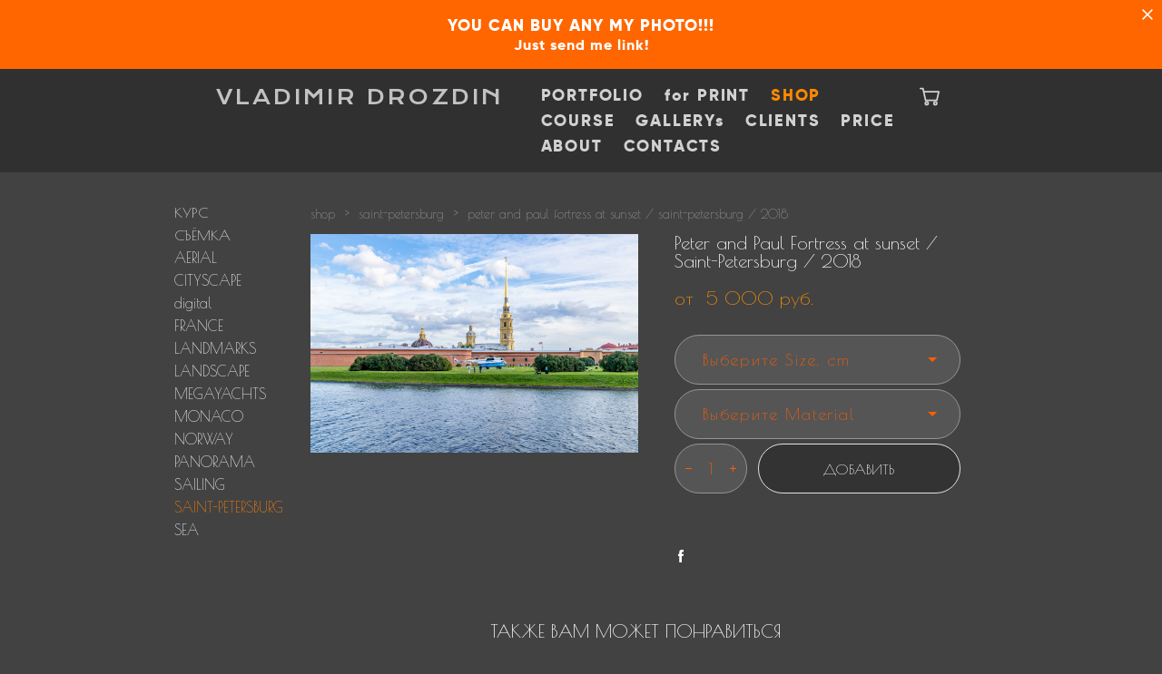

--- FILE ---
content_type: text/html; charset=UTF-8
request_url: https://drozdin.com/shop/PeterandPaulFortressatsunsetSaint-Petersburg2018
body_size: 16859
content:
<!-- Vigbo-cms //cdn-st3.vigbo.com/u7716/9716/ fabio2 -->
<!DOCTYPE html>
<html lang="ru">
<head>
    <script>var _createCookie=function(e,o,t){var i,n="";t&&((i=new Date).setTime(i.getTime()+864e5*t),n="; expires="+i.toGMTString()),document.cookie=e+"="+o+n+"; path=/"};function getCookie(e){e=document.cookie.match(new RegExp("(?:^|; )"+e.replace(/([\.$?*|{}\(\)\[\]\\\/\+^])/g,"\\$1")+"=([^;]*)"));return e?decodeURIComponent(e[1]):void 0}"bot"==getCookie("_gphw_mode")&&_createCookie("_gphw_mode","humen",0);</script>
    <meta charset="utf-8">
<title>Peter and Paul Fortress at sunset / Saint-Petersburg / 2018 - Vladimir Drozdin Photography - www.drozdin.com</title>
<meta name="keywords" content="Peter and Paul Fortress at sunset / Saint-Petersburg / 2018 - Vladimir Drozdin Photography - www.drozdin.com helicopter river people" />
<meta name="description" content="Peter and Paul Fortress at sunset / Saint-Petersburg / 2018 - Vladimir Drozdin Photography - www.drozdin.com" />
    <meta property="og:title" content="Peter and Paul Fortress at sunset / Saint-Petersburg / 2018 - Vladimir Drozdin Photography - www.drozdin.com" />
    <meta property="og:description" content="Peter and Paul Fortress at sunset / Saint-Petersburg / 2018 - Vladimir Drozdin Photography - www.drozdin.com" />
    <meta property="og:url" content="https://drozdin.com/shop/PeterandPaulFortressatsunsetSaint-Petersburg2018" />
    <meta property="og:type" content="website" />
        <meta property="og:image" content="//cdn-sh1.vigbo.com/shops/4104/products/13732924/images/3-ab7ad83112f7e9d1e135ace126776bcd.jpg" />

<meta name="viewport" content="width=device-width, initial-scale=1">



<!-- Blog RSS -->

<!-- Preset CSS -->
    <script>window.use_preset = false;</script>

<script>
    window.cdn_paths = {};
    window.cdn_paths.modules = '//cdn-s.vigbo.com/cms/kevin2/site/' + 'dev/scripts/site/';
    window.cdn_paths.site_scripts = '//cdn-s.vigbo.com/cms/kevin2/site/' + 'dev/scripts/';
</script>
    <link href="https://fonts.googleapis.com/css?family=Abel|Alegreya:400,400i,700,700i,800,800i,900,900i|Alex+Brush|Amatic+SC:400,700|Andika|Anonymous+Pro:400i,700i|Anton|Arimo:400,400i,700,700i|Arsenal:400,400i,700,700i|Asap:400,400i,500,500i,600,600i,700,700i|Bad+Script|Baumans|Bitter:100,100i,200,200i,300,300i,400i,500,500i,600,600i,700i,800,800i,900,900i|Brygada+1918:400,700,400i,700i|Cactus+Classical+Serif|Carlito:400,700,400i,700i|Chocolate+Classical+Sans|Comfortaa:300,400,500,600,700|Commissioner:100,200,300,400,500,600,700,800,900|Cormorant:300i,400i,500,500i,600,600i,700i|Cormorant+Garamond:300i,400i,500,500i,600,600i,700i|Cormorant+Infant:300i,400i,500,500i,600,600i,700i|Cousine:400,400i,700,700i|Crafty+Girls|Cuprum:400,400i,700,700i|Days+One|Dela+Gothic+One|Delius+Unicase:400,700|Didact+Gothic|Dosis|EB+Garamond:400i,500,500i,600,600i,700i,800,800i|Euphoria+Script|Exo|Exo+2:100,100i,200,200i,300i,400i,500,500i,600,600i,700i,800,800i,900,900i|Federo|Fira+Code:300,500,600|Fira+Sans:100,100i,200,200i,300i,400i,500,500i,600,600i,700i,800,800i,900,900i|Fira+Sans+Condensed:100,100i,200,200i,300i,400i,500,500i,600,600i,700i,800,800i,900,900i|Forum|Gentium+Book+Plus:400,700,400i,700i|Gentium+Plus:400,700,400i,700i|Geologica:100,200,300,400,500,600,700,800,900|Glegoo:400,700|Golos+Text:400,500,600,700,800,900|Gudea:400,400i,700|Handlee|IBM+Plex+Mono:100,100i,200,200i,300i,400i,500,500i,600,600i,700i|IBM+Plex+Sans:100,100i,200,200i,300i,400i,500,500i,600,600i,700i|IBM+Plex+Serif:100,100i,200,200i,300,300i,400,400i,500,500i,600,600i,700,700i|Inter:100,200,300,400,500,600,700,800,900|Inter+Tight:100,200,300,400,500,600,700,800,900,100i,200i,300i,400i,500i,600i,700i,800i,900i|Istok+Web:400,400i,700,700i|JetBrains+Mono:100,100i,200,200i,300,300i,400,400i,500,500i,600,600i,700,700i,800,800i|Jost:100,100i,200,200i,300,300i,400,400i,500,500i,600,600i,700,700i,800,800i,900,900i|Jura:400,300,500,600,700|Kelly+Slab|Kranky|Krona+One|Leckerli+One|Ledger|Liter|Lobster|Lora:400,400i,700,700i,500,500i,600,600i|Lunasima:400,700|Manrope:200,300,400,500,600,700,800|Marck+Script|Marko+One|Marmelad|Merienda+One|Merriweather:300i,400i,700i,900,900i|Moderustic:300,400,500,600,700,800|Montserrat:300i,400i,500,500i,600,600i,700i,800,800i,900,900i|Montserrat+Alternates:100,100i,200,200i,300,300i,400,400i,500,500i,600,600i,700,700i,800,800i,900,900i|Mulish:200,300,400,500,600,700,800,900,200i,300i,400i,500i,600i,700i,800i,900i|Neucha|Noticia+Text:400,400i,700,700i|Noto+Sans:400,400i,700,700i|Noto+Sans+Mono:100,200,300,400,500,600,700,800,900|Noto+Serif:400,400i,700,700i|Noto+Serif+Display:100,200,300,400,500,600,700,800,900,100i,200i,300i,400i,500i,600i,700i,800i,900i|Nova+Flat|Nova+Oval|Nova+Round|Nova+Slim|Nunito:400,200,200i,300,300i,400i,600,600i,700,700i,800,800i,900,900i|Old+Standard+TT:400i|Open+Sans:300i,400i,600,600i,700i,800,800i|Open+Sans+Condensed:300,300i,700|Oranienbaum|Original+Surfer|Oswald:200,500,600|Oxygen:300|Pacifico|Philosopher:400,400i,700,700i|Piazzolla:100,200,300,400,500,600,700,800,900,100i,200i,300i,400i,500i,600i,700i,800i,900i|Play:400,700|Playfair+Display:400,700,400i,500,500i,600,600i,700i,800,800i,900,900i|Playfair+Display+SC|Poiret+One|Press+Start+2P|Prosto+One|PT+Mono|PT+Sans:400i,700i|PT+Sans+Caption:400,700|PT+Sans+Narrow:400,700|PT+Serif:400i,700i|PT+Serif+Caption:400,400i|Quicksand|Raleway:100,100i,300i,400i,500,500i,600,600i,700i,800,800i,900,900i|Roboto:100,100i,300i,400i,500,500i,700i,900,900i|Roboto+Condensed:300i,400i,700i|Roboto+Mono:100,100i,200,200i,300,300i,400,400i,500,500i,600,600i,700,700i|Roboto+Slab:100,200,500,600,800,900|Rochester|Rokkitt:400,100,300,500,600,700,800,900|Rubik:300i,400i,500,500i,600,600i,700i,800,800i,900,900i|Ruslan+Display|Russo+One|Salsa|Satisfy|Scada:400,400i,700,700i|Snippet|Sofia|Source+Code+Pro:200,300,400,500,600,700,900|Source+Sans+Pro:200,300,400,600,700,900|Source+Serif+Pro:200,200i,300,300i,400,400i,600,600i,700,700i,900,900i|Spectral:200,200i,300,300i,400,400i,500,500i,600,600i,700,700i,800,800i|Stint+Ultra+Expanded|STIX+Two+Text:400,700,400i,700i|Syncopate|Tenor+Sans|Tinos:400,400i,700,700i|Trochut|Ubuntu:300i,400i,500,500i,700i|Ubuntu+Condensed|Ubuntu+Mono:400,400i,700,700i|Unbounded:200,300,400,500,600,700,800,900|Underdog|Unkempt:400,700|Voces|Wix+Madefor+Display:400,500,600,700,800|Wix+Madefor+Text:400,500,600,700,800,400i,500i,600i,700i,800i|Yeseva+One|Ysabeau:100,200,300,400,500,600,700,800,900,100i,200i,300i,400i,500i,600i,700i,800i,900i|Ysabeau+Infant:100,200,300,400,500,600,700,800,900,100i,200i,300i,400i,500i,600i,700i,800i,900i|Ysabeau+Office:100,200,300,400,500,600,700,800,900,100i,200i,300i,400i,500i,600i,700i,800i,900i|Ysabeau+SC:100,200,300,400,500,600,700,800,900|Zen+Old+Mincho&display=swap&subset=cyrillic" rel="stylesheet">
    <!-- Preconnect resource -->
    <link rel="preconnect" href="https://drozdin.com/">
    <link rel="preconnect" href="//cdn-s.vigbo.com/cms/kevin2/site/">
    <link rel="preconnect" href="//cdn-sh.vigbo.com">

    <!-- Preload JS -->
    <link rel="preload" as="script" href="//cdn-s.vigbo.com/cms/kevin2/site/dev/scripts/vendor/jquery-3.3.1.min.js?ver=MECmac">
    <link rel="preload" as="script" href="//cdn-s.vigbo.com/cms/kevin2/site/prod/js/site.js?ver=MECmac">

            <!-- React Preload JS -->
        <link rel="preload" as="script" href="//cdn-s.vigbo.com/cms/kevin2/site/prod/js/runtime-main.js?ver=MECmac">
        <link rel="preload" as="script" href="//cdn-s.vigbo.com/cms/kevin2/site/prod/js/main.chunk.js?ver=MECmac">
    
    <!-- CORE CSS -->
    
        <!-- SHOP CSS -->
    <link rel="preload" as="style" onload="this.onload=null;this.rel='stylesheet'" href="//cdn-sh.vigbo.com/vigbo-cms/styles/prod/build_shop_front.css?v=kP1Sn7">
    <noscript>
        <link rel="stylesheet" type="text/css" href="//cdn-sh.vigbo.com/vigbo-cms/styles/prod/build_shop_front.css?v=kP1Sn7">
    </noscript>
    
    <!-- SITE CSS -->
    <link rel="preload" as="style" onload="this.onload=null;this.rel='stylesheet'" href="//cdn-s.vigbo.com/cms/kevin2/site/prod/css/build_cms_front.css?v=kP1Sn7">
    <noscript>
        <link rel="stylesheet" type="text/css" href="//cdn-s.vigbo.com/cms/kevin2/site/prod/css/build_cms_front.css?v=kP1Sn7">
    </noscript>

        <!-- CUSTOM SHOP CSS -->
    <link rel="preload" as="style" onload="this.onload=null;this.rel='stylesheet'" href="https://drozdin.com/css/custom-shop.css?v=46.1228">
    <noscript>
        <link rel="stylesheet" type="text/css" href="https://drozdin.com/css/custom-shop.css?v=46.1228">
    </noscript>
    
        <!-- React styles -->
    <link rel="preload" as="style" onload="this.onload=null;this.rel='stylesheet'" href="//cdn-s.vigbo.com/cms/kevin2/site/prod/css/main.chunk.css?ver=MECmac">
    <noscript>
        <link rel="stylesheet" type="text/css" href="//cdn-s.vigbo.com/cms/kevin2/site/prod/css/main.chunk.css?ver=MECmac">
    </noscript>
    <!-- /React styles -->
    
    <!-- LIFE CHANGED CSS -->
            <link rel="preload" as="style" onload="this.onload=null;this.rel='stylesheet'" href="https://drozdin.com/css/custom.css?v=46.1228">
        <noscript>
            <link rel="stylesheet" type="text/css" href="https://drozdin.com/css/custom.css?v=46.1228">
        </noscript>
    
                        <style type="text/css">
                .adaptive-desktop .logo-text a,
                .adaptive-tablet .logo-text a{
                    letter-spacing: 0.15em;
                }
            </style>
            
                
    
    
    <!-- Google tag (gtag.js) -->
<script async src="https://www.googletagmanager.com/gtag/js?id=G-47N5ELE4K4"></script>
<script>
  window.dataLayer = window.dataLayer || [];
  function gtag(){dataLayer.push(arguments);}
  gtag('js', new Date());

  gtag('config', 'G-47N5ELE4K4');
</script>    <style>
    .adaptive-desktop .custom__content--max-width,
    .adaptive-desktop .md-infoline__wrap {
        max-width: 70%;
    }
</style>
    <script src="//cdn-s.vigbo.com/cms/kevin2/site/dev/scripts/vendor/jquery-3.3.1.min.js?ver=MECmac"></script>

    </head>


	



    <body data-template="fabio2" class="f__preset-box f__site f__2 loading locale_ru fabio2 mod--search-disable mod--text-logo mod--header-fixed mod--menu-action-on-scroll mod--menu-fixed-on-scroll mod--menu-align-content mod--infoline-cross-enable desktop mod--shop-page adaptive-desktop mod--horizontal-menu mod--infoline-enable bot-version js--loading-cascade mod--font-none-preset layout-logo-left--by-logo   " data-preview="">

            
    
                        <!-- Инфополоса -->
            <div id="md-infoline" class="md-infoline js--infoline  ">
                    <div class="md-infoline__close" data-infoline-close>
            <svg width="12px" height="12px" viewBox="0 0 12 12">
                <g stroke="none" stroke-width="1" fill="none" fill-rule="evenodd">
                    <g  transform="translate(-893.000000, -308.000000)" fill="currentColor" fill-rule="nonzero">
                        <path d="M898.46967,313.46967 L899.53033,313.46967 L899,312.93934 L898.46967,313.46967 L897.93934,314 L893.46967,309.53033 C892.762563,308.823223 893.823223,307.762563 894.53033,308.46967 L899,312.93934 L903.46967,308.46967 C904.176777,307.762563 905.237437,308.823223 904.53033,309.53033 L900.06066,314 L904.53033,318.46967 C905.237437,319.176777 904.176777,320.237437 903.46967,319.53033 L899,315.06066 L894.53033,319.53033 C893.823223,320.237437 892.762563,319.176777 893.46967,318.46967 L897.93934,314 L898.46967,313.46967 Z M899.53033,313.46967 L899,312.93934 L898.46967,313.46967 L899.53033,313.46967 C899.237437,313.176777 898.762563,313.176777 898.46967,313.46967 L899.53033,313.46967 Z"></path>
                    </g>
                </g>
            </svg>
        </div>
                <div class="md-infoline__cont f__3">
            <div class="md-infoline__wrap custom__content--max-width">
                                <div style="text-align: center;"><a href="http://www.drozdin.com/shop" target="_self"><span style="color:#FFFFFF;"><span style="letter-spacing: 1px;"><strong><span style="font-size:18px;">YOU CAN BUY ANY MY PHOTO!!!</span></strong></span></span><br />
<span style="color:#FFFFFF;"><font size="3"><span style="letter-spacing: 1px;">Just send me link!</span></font></span></a></div>                            </div>
        </div>
    
</div>
    <div class="md-infoline-assets">
        <script>
            let infolineTypeTpl = 'tech'; /* Миграция и смена дизайна*/
			const infolineDBVersionTpl = "26";
            let infoscripeStorage = localStorage.getItem('infostripe');
            const infostripeData = JSON.parse(infoscripeStorage);
			let infolineinfolineFirstJSTpl = false;

            if(!infoscripeStorage || (infoscripeStorage && (infostripeData.version !== infolineDBVersionTpl))) {
                infolineinfolineFirstJSTpl = true;
                $('body').addClass('is--infoline-firstopen');
            }
        </script>
        <script>
			infolineTypeTpl = 'user'; /* Используется обычной полосой */
			const infolineCrossSettingTpl = "true";
        </script>
<style>
    .md-infoline__cont {
    padding-top: 16px;
    padding-bottom: 16px;
}
    .md-infoline {
        background: #ff6600;
    }
.md-infoline__close svg path {
        fill: #ffffff;
    }
/* Цвет крестика не используется после задачи MAIN-3592
.md-infoline__close:hover svg path  {
        fill: ;
    }
*/
</style>
        </div>

                <div class="l-wrap js-wrap">

    <header class="l-header l-header-main js-header-main layout-logo-left--by-logo  ">
    <div class="l-header__wrapper custom__header-decorate-line custom__menu-bg-rgb custom__header-padding-y mod--show-menu-after-logo-load mod--effect-move-from-top">
        <div class="l-header__cont custom__content--max-width">

            <div class="l-header__row">

                <div class="l-header__col0 l-header__col l-header__mobile--box"><!-- mobile menu -->
                    <!-- basket icon for mobile -->
                                            <div class="md-menu__icons mod--right md-menu__li-l1">
                            <!-- Если есть поиск или корзина -->
    <div class="l-header__icons--box f__menu">
        &nbsp; <!-- для выравнивания по вертикали (дублирует размер шрифта) -->

        <div class="l-header__icons--wrap">
            <div class="js--iconBasketWrapper" >
                 <!-- если не только Поиск и есть Магазин -->
                    <!-- то выводим корзину -->
                    <div class="js--iconBasketView shop_page l-header__icon l-header__icon--cart" >
                        <a href='/shop/cart' class='shop-basket--box lnk-cart design_editor-icons' data-id='shop-cart-widget'>
                            <span class='shop-basket'>
                                                                    <!-- Basket 05 -->
                                    <svg xmlns="http://www.w3.org/2000/svg" viewBox="0 0 18.5 17.5"><polyline class="basket-svg-style basket-svg-edit-round" points="0.75 1.63 3.13 1.63 5.51 12.59 15.95 12.59 17.75 4.63 4.3 4.63"/><ellipse class="basket-svg-style basket-svg-edit-limit" cx="6.64" cy="15.42" rx="1.36" ry="1.33"/><ellipse class="basket-svg-style basket-svg-edit-limit" cx="14.59" cy="15.42" rx="1.36" ry="1.33"/></svg>

                                                            </span>
                            <span class='shop-cart-widget-amount'>
                                                            </span>
                        </a>
                    </div>
                
            </div>

                    </div>

        <!-- Add separator -->
                <!-- -->
    </div>
                        </div>
                                    </div>

                <div class="l-header__col1 l-header__col l-header__logo--box mod--set-logo-max-width">
                    <div id='logoWrap' class='logo__wrap' data-lt="" >
                        
<div class="logo logo-text">
	<a href="https://drozdin.com/">
					VLADIMIR DROZDIN			</a>

</div>
                    </div>
                </div>

                <div class="l-header__col2 l-header__col l-header__menu--box">

                    <nav class='md-menu' data-menu-type="origin">
                        			<ul class="menu md-menu__main js--menu__main is--level1 		 mod--menu_left"><li  id="6784868" data-id="6784868" class="md-menu__li-l1 menu-item js--menu__li-l1 "><a class="md-menu__href-l1 is--link-level1 f__menu  big-height5" href="https://drozdin.com/"  >PORTFOLIO</a></li><li  id="5273098" data-id="5273098" class="md-menu__li-l1 menu-item js--menu__li-l1 "><a class="md-menu__href-l1 is--link-level1 f__menu  big-height5" href="https://drozdin.com/forprint"  >for PRINT</a></li><li  id="392892" data-id="392892" class="md-menu__li-l1 menu-item js--menu__li-l1  active"><a class="md-menu__href-l1 is--link-level1 f__menu mod--href-l1__shop js--shop-categories-link  big-height5" data-name="SHOP" data-url="shop" href="https://drozdin.com/shop"  >SHOP</a></li><li  id="6458641" data-id="6458641" class="md-menu__li-l1 menu-item js--menu__li-l1 "><a class="md-menu__href-l1 is--link-level1 f__menu  big-height5" href="https://drozdin.com/course"  >COURSE</a></li><li  id="5665187" data-id="5665187" class="md-menu__li-l1 menu-item js--menu__li-l1 "><a class="md-menu__href-l1 is--link-level1 f__menu  big-height5" href="https://drozdin.com/clients-gallery"  >GALLERYs</a></li><li  id="6476306" data-id="6476306" class="md-menu__li-l1 menu-item js--menu__li-l1 "><a class="md-menu__href-l1 is--link-level1 f__menu  big-height5" href="https://drozdin.com/clients"  >CLIENTS</a></li><li  id="6461192" data-id="6461192" class="md-menu__li-l1 menu-item js--menu__li-l1 "><a class="md-menu__href-l1 is--link-level1 f__menu  big-height5" href="https://drozdin.com/price"  >PRICE</a></li><li  id="6459551" data-id="6459551" class="md-menu__li-l1 menu-item js--menu__li-l1 "><a class="md-menu__href-l1 is--link-level1 f__menu  big-height5" href="https://drozdin.com/about"  >ABOUT</a></li><li  id="392883" data-id="392883" class="md-menu__li-l1 menu-item js--menu__li-l1 "><a class="md-menu__href-l1 is--link-level1 f__menu  big-height5" href="https://drozdin.com/contacts"  >CONTACTS</a></li></ul><div class="md-menu-mobile__socials social-icons"><div class="social-icons-wrapper"></div></div>
                        <div class="js--menu-icons md-menu__icons md-menu__li-l1 md-menu__has-separator shop_page" >
                            <!-- Если есть поиск или корзина -->
    <div class="l-header__icons--box f__menu">
        &nbsp; <!-- для выравнивания по вертикали (дублирует размер шрифта) -->

        <div class="l-header__icons--wrap">
            <div class="js--iconBasketWrapper" >
                 <!-- если не только Поиск и есть Магазин -->
                    <!-- то выводим корзину -->
                    <div class="js--iconBasketView shop_page l-header__icon l-header__icon--cart" >
                        <a href='/shop/cart' class='shop-basket--box lnk-cart design_editor-icons' data-id='shop-cart-widget'>
                            <span class='shop-basket'>
                                                                    <!-- Basket 05 -->
                                    <svg xmlns="http://www.w3.org/2000/svg" viewBox="0 0 18.5 17.5"><polyline class="basket-svg-style basket-svg-edit-round" points="0.75 1.63 3.13 1.63 5.51 12.59 15.95 12.59 17.75 4.63 4.3 4.63"/><ellipse class="basket-svg-style basket-svg-edit-limit" cx="6.64" cy="15.42" rx="1.36" ry="1.33"/><ellipse class="basket-svg-style basket-svg-edit-limit" cx="14.59" cy="15.42" rx="1.36" ry="1.33"/></svg>

                                                            </span>
                            <span class='shop-cart-widget-amount'>
                                                            </span>
                        </a>
                    </div>
                
            </div>

                    </div>

        <!-- Add separator -->
                <!-- -->
    </div>
                        </div>
                    </nav>
                </div>

                <div class="l-header__col3 l-header__col l-header__ham--box" data-count-pages="9">
    <div class="md-menu__hamburger js-mob-menu-open">
        <svg height="20px" xmlns="http://www.w3.org/2000/svg" viewBox="0 0 18 17.5"><line class="hamburger-svg-style" y1="1" x2="18" y2="1"/><line class="hamburger-svg-style" y1="7" x2="18" y2="7"/><line class="hamburger-svg-style" y1="13" x2="18" y2="13"/></svg>
    </div>
</div>

            </div>
        </div>
    </div>
</header>








        <!-- Mobile menu -->
        <!-- mobile menu -->
<div  data-menu-type="mobile" data-custom-scroll data-set-top="stay-in-window" class="custom__header-decorate-line mod--custom-scroll-hidden mod--custom-scroll-resize md-menu--mobile js--menu--mobile mod--set-top--stop-mobile">
    <div class="md-menu--mobile__cont js--menu-mobile__cont">
                <div class="md-menu__icons mod--right md-menu__li-l1 js--menu__li-l1">
            <!-- Если есть поиск или корзина -->
    <div class="l-header__icons--box f__menu">
        &nbsp; <!-- для выравнивания по вертикали (дублирует размер шрифта) -->

        <div class="l-header__icons--wrap">
            <div class="js--iconBasketWrapper" >
                 <!-- если не только Поиск и есть Магазин -->
                    <!-- то выводим корзину -->
                    <div class="js--iconBasketView shop_page l-header__icon l-header__icon--cart" >
                        <a href='/shop/cart' class='shop-basket--box lnk-cart design_editor-icons' data-id='shop-cart-widget'>
                            <span class='shop-basket'>
                                                                    <!-- Basket 05 -->
                                    <svg xmlns="http://www.w3.org/2000/svg" viewBox="0 0 18.5 17.5"><polyline class="basket-svg-style basket-svg-edit-round" points="0.75 1.63 3.13 1.63 5.51 12.59 15.95 12.59 17.75 4.63 4.3 4.63"/><ellipse class="basket-svg-style basket-svg-edit-limit" cx="6.64" cy="15.42" rx="1.36" ry="1.33"/><ellipse class="basket-svg-style basket-svg-edit-limit" cx="14.59" cy="15.42" rx="1.36" ry="1.33"/></svg>

                                                            </span>
                            <span class='shop-cart-widget-amount'>
                                                            </span>
                        </a>
                    </div>
                
            </div>

                    </div>

        <!-- Add separator -->
                <!-- -->
    </div>
        </div>
        
        			<ul class="menu md-menu__main js--menu__main is--level1 		 mod--menu_left"><li  id="6784868" data-id="6784868" class="md-menu__li-l1 menu-item js--menu__li-l1 "><a class="md-menu__href-l1 is--link-level1 f__menu  big-height5" href="https://drozdin.com/"  >PORTFOLIO</a></li><li  id="5273098" data-id="5273098" class="md-menu__li-l1 menu-item js--menu__li-l1 "><a class="md-menu__href-l1 is--link-level1 f__menu  big-height5" href="https://drozdin.com/forprint"  >for PRINT</a></li><li  id="392892" data-id="392892" class="md-menu__li-l1 menu-item js--menu__li-l1  active"><a class="md-menu__href-l1 is--link-level1 f__menu mod--href-l1__shop js--shop-categories-link  big-height5" data-name="SHOP" data-url="shop" href="https://drozdin.com/shop"  >SHOP</a></li><li  id="6458641" data-id="6458641" class="md-menu__li-l1 menu-item js--menu__li-l1 "><a class="md-menu__href-l1 is--link-level1 f__menu  big-height5" href="https://drozdin.com/course"  >COURSE</a></li><li  id="5665187" data-id="5665187" class="md-menu__li-l1 menu-item js--menu__li-l1 "><a class="md-menu__href-l1 is--link-level1 f__menu  big-height5" href="https://drozdin.com/clients-gallery"  >GALLERYs</a></li><li  id="6476306" data-id="6476306" class="md-menu__li-l1 menu-item js--menu__li-l1 "><a class="md-menu__href-l1 is--link-level1 f__menu  big-height5" href="https://drozdin.com/clients"  >CLIENTS</a></li><li  id="6461192" data-id="6461192" class="md-menu__li-l1 menu-item js--menu__li-l1 "><a class="md-menu__href-l1 is--link-level1 f__menu  big-height5" href="https://drozdin.com/price"  >PRICE</a></li><li  id="6459551" data-id="6459551" class="md-menu__li-l1 menu-item js--menu__li-l1 "><a class="md-menu__href-l1 is--link-level1 f__menu  big-height5" href="https://drozdin.com/about"  >ABOUT</a></li><li  id="392883" data-id="392883" class="md-menu__li-l1 menu-item js--menu__li-l1 "><a class="md-menu__href-l1 is--link-level1 f__menu  big-height5" href="https://drozdin.com/contacts"  >CONTACTS</a></li></ul><div class="md-menu-mobile__socials social-icons"><div class="social-icons-wrapper"></div></div>
        <span class="js-close-mobile-menu close-mobile-menu">
        <!--<svg width="20px" height="20px"  xmlns="http://www.w3.org/2000/svg" viewBox="0 0 14.39 17.5"><line class="close-menu-burger" x1="0.53" y1="2.04" x2="13.86" y2="15.37"/><line class="close-menu-burger" x1="0.53" y1="15.37" x2="13.86" y2="2.04"/></svg>-->
            <svg xmlns="http://www.w3.org/2000/svg" width="18" height="18" viewBox="0 0 18 18"><path class="close-menu-burger" fill="none" fill-rule="evenodd" stroke="#fff" stroke-linecap="round" stroke-linejoin="round" stroke-width="1.5" d="M9 9.5l8-8-8 8-8-8 8 8zm0 0l8 8-8-8-8 8 8-8z"/></svg>
        </span>
    </div>
</div>

        <!-- Blog Slider -->
        
        <!-- CONTENT -->
        <div class="l-content l-content--main  desktop ">
            <section class="l-content--box l-content--box-shop js--box-shop shopProductPage" data-hash="shop" data-structure="">
    <div class="container custom__content--max-width">
        <div class="page shop-product autotest--shop-product ">

        <nav class="shop-menu vertical" data-shopsort-indent>
                <ul>
            
                                <li class="shop-menu-item ">
                    <a class="shop-menu__href-level-1 de--shop-menu__li-level-1 f__s_category f__3" href="https://drozdin.com/shop/kurs">
                        КУРС                    </a>
                                    </li>

            
                                <li class="shop-menu-item ">
                    <a class="shop-menu__href-level-1 de--shop-menu__li-level-1 f__s_category f__3" href="https://drozdin.com/shop/semka">
                        СЪЁМКА                    </a>
                                    </li>

            
                                <li class="shop-menu-item ">
                    <a class="shop-menu__href-level-1 de--shop-menu__li-level-1 f__s_category f__3" href="https://drozdin.com/shop/aerial">
                        AERIAL                    </a>
                                    </li>

            
                                <li class="shop-menu-item ">
                    <a class="shop-menu__href-level-1 de--shop-menu__li-level-1 f__s_category f__3" href="https://drozdin.com/shop/cityscape">
                        CITYSCAPE                    </a>
                                    </li>

            
                                <li class="shop-menu-item ">
                    <a class="shop-menu__href-level-1 de--shop-menu__li-level-1 f__s_category f__3" href="https://drozdin.com/shop/digital">
                        digital                    </a>
                                    </li>

            
                                <li class="shop-menu-item  with-sub">
                    <a class="shop-menu__href-level-1 de--shop-menu__li-level-1 f__s_category f__3" href="#">
                        FRANCE                    </a>
                                            <ul class="shop-sub-menu show">
                            
                                                                <li class="shop-menu-item ">
                                    <a class="shop-menu__href-level-2 de--shop-menu__li-level-2 f__s_sub-category f__3" href="https://drozdin.com/shop/saint-tropez">SAINT-TROPEZ</a>
                                </li>
                            
                                                                <li class="shop-menu-item ">
                                    <a class="shop-menu__href-level-2 de--shop-menu__li-level-2 f__s_sub-category f__3" href="https://drozdin.com/shop/provence">PROVENCE</a>
                                </li>
                                                    </ul>
                                    </li>

            
                                <li class="shop-menu-item ">
                    <a class="shop-menu__href-level-1 de--shop-menu__li-level-1 f__s_category f__3" href="https://drozdin.com/shop/landmarks">
                        LANDMARKS                    </a>
                                    </li>

            
                                <li class="shop-menu-item ">
                    <a class="shop-menu__href-level-1 de--shop-menu__li-level-1 f__s_category f__3" href="https://drozdin.com/shop/landscape">
                        LANDSCAPE                    </a>
                                    </li>

            
                                <li class="shop-menu-item ">
                    <a class="shop-menu__href-level-1 de--shop-menu__li-level-1 f__s_category f__3" href="https://drozdin.com/shop/megayachts">
                        MEGAYACHTS                    </a>
                                    </li>

            
                                <li class="shop-menu-item ">
                    <a class="shop-menu__href-level-1 de--shop-menu__li-level-1 f__s_category f__3" href="https://drozdin.com/shop/monaco">
                        MONACO                    </a>
                                    </li>

            
                                <li class="shop-menu-item ">
                    <a class="shop-menu__href-level-1 de--shop-menu__li-level-1 f__s_category f__3" href="https://drozdin.com/shop/norway">
                        NORWAY                    </a>
                                    </li>

            
                                <li class="shop-menu-item ">
                    <a class="shop-menu__href-level-1 de--shop-menu__li-level-1 f__s_category f__3" href="https://drozdin.com/shop/panorama">
                        PANORAMA                    </a>
                                    </li>

            
                                <li class="shop-menu-item ">
                    <a class="shop-menu__href-level-1 de--shop-menu__li-level-1 f__s_category f__3" href="https://drozdin.com/shop/sailing">
                        SAILING                    </a>
                                    </li>

            
                                <li class="shop-menu-item active">
                    <a class="shop-menu__href-level-1 de--shop-menu__li-level-1 f__s_category f__3" href="https://drozdin.com/shop/saint-petersburg">
                        SAINT-PETERSBURG                    </a>
                                    </li>

            
                                <li class="shop-menu-item ">
                    <a class="shop-menu__href-level-1 de--shop-menu__li-level-1 f__s_category f__3" href="https://drozdin.com/shop/sea">
                        SEA                    </a>
                                    </li>

                    </ul>
    </nav>
        <!-- +Content main -->
    <div class="shop-content-main">
        <div class="schop-content-wrapper js-shop-content-wrapper ">
                    <!-- +Breadcrumbs -->
            <nav class="shop-bread-crumbs autotest--shop-bread-crumbs f__s_crumbs f__3 de--shop-breadcrumbs__font-family">
                <a href="https://drozdin.com/shop" class="de--shop-breadcrumbs__font-family">shop</a>
                <span class="shop-separator">&GT;</span>

                
                                <a href="https://drozdin.com/shop/saint-petersburg" class="de--shop-breadcrumbs__font-family">saint-petersburg</a>
                <span class="shop-separator">&GT;</span>
                
                <span>peter and paul fortress at sunset / saint-petersburg / 2018</span>
            </nav>
            <!-- -Breadcrumbs -->
        
        
<div class="product-gallery layout-horizontal">

    <!-- +Product image slider -->
    <div class="product-gallery__mobile js--product-parent-block js--product-gallery__mobile
                ">
                <div class="product-gallery__slider js--product-gallery__slider product-main-image" data-count-image="1">
                        <div class="product-gallery__slider-item product-image js--product-gallery__item" data-index="0">
                                <img                         fetchpriority="high"
                                         data-number="0"
                     src="[data-uri]%3D%3D" alt="Peter and Paul Fortress at sunset / Saint-Petersburg / 2018"
                     class="loading copy-protect active"
                     data-index="0"
                     data-id="34732918"
                     data-base-path="//cdn-sh1.vigbo.com/shops/4104/products/13732924/images/"
                     data-file-name="ab7ad83112f7e9d1e135ace126776bcd.jpg"
                     data-sizes='{"3":{"width":1500,"height":1000},"2":{"width":1170,"height":780}}'
                data-version=""
                data-width="1170"
                data-height="780" />
            </div>
                    </div>

        <div class="js--product-images product-images clearfix hide">
                        <div class="product-image-cell js--product-gallery__item active" data-index="0">
                <a href="#" class="product-image">
                                        <img                             fetchpriority="high"
                                                data-number="0"
                        src="" alt="Peter and Paul Fortress at sunset / Saint-Petersburg / 2018" class="loading copy-protect"
                         data-index="0"
                         data-id="34732918"
                         data-sizes='{"3":{"width":1500,"height":1000},"2":{"width":1170,"height":780}}'
                    data-base-path="//cdn-sh1.vigbo.com/shops/4104/products/13732924/images/"
                    data-file-name="ab7ad83112f7e9d1e135ace126776bcd.jpg"
                    data-version=""
                    data-width="1170"
                    data-height="780" />
                </a>
            </div>
                    </div>

            </div>
    <!-- -Product image slider -->

</div>

<div class="shop-fsbox">


		<div class="control close">
			<a class="fsbox__nav fsbox__close" id="fsboxClose" href="#">
				<svg class="fsbox__close-ico" xmlns="http://www.w3.org/2000/svg" width="18" height="18" viewBox="0 0 18 18">
					<path class="close-menu-burger de--main__text-default-color--stroke" fill="none" fill-rule="evenodd" stroke="#fff" stroke-linecap="round" stroke-linejoin="round" stroke-width="1.5" d="M9 9.5l8-8-8 8-8-8 8 8zm0 0l8 8-8-8-8 8 8-8z"></path>
				</svg>
			</a>
		</div>
		<div class="control prev">
			<a class="fsbox__nav" id="fsboxPrev" href="#">
				<svg xmlns="http://www.w3.org/2000/svg" width="14" height="14" viewBox="0 0 16 27"
					 style="overflow: hidden; position: relative;">
					<path class="de--main__text-default-color" stroke="none"
						  d="M140.206,1140.93L152,1151.86l-2.133,2.13L136,1141.13l0.137-.13-0.131-.14L149.869,1127l2.132,2.13Z"
						  transform="translate(-136 -1127)"></path>
				</svg>

			</a>
		</div>
		<div class="control next">
			<a class="fsbox__nav" id="fsboxNext" href="#">
				<svg xmlns="http://www.w3.org/2000/svg" width="14" height="14" viewBox="0 0 16 27"
					 style="overflow: hidden; position: relative;">
					<path class="de--main__text-default-color" stroke="none"
						  d="M2815,1141.13l-13.86,12.86-2.13-2.13,11.78-10.93-11.79-11.8,2.13-2.13,13.86,13.86-0.13.14Z"
						  transform="translate(-2799 -1127)"></path>
				</svg>
			</a>
		</div>

		<div class="spinner-container">
			<div class="spinner">
                <svg class="md-preloader" viewBox="0 0 66 66" xmlns="http://www.w3.org/2000/svg"><circle class="path" fill="none" stroke-width="4" stroke-linecap="round" cx="33" cy="33" r="30"></circle></svg>
            </div>
		</div>

		<div class="shop-slides">
                            <div class="shop-slide__block js--shop-slide__block">
                    <img src="data:image/gif,"
                         alt="Peter and Paul Fortress at sunset / Saint-Petersburg / 2018"
                         class="loading js--copy-protect shop-slide js--shop-slide"
                         style="display: none; opacity: 0"
                        data-id="34732918"
                        data-base-path="//cdn-sh1.vigbo.com/shops/4104/products/13732924/images/"
                        data-file-name="ab7ad83112f7e9d1e135ace126776bcd.jpg"
                        data-version=""
                        data-sizes='{"3":{"width":1500,"height":1000},"2":{"width":1170,"height":780}}'
                        data-width="1170"
                        data-height="780" />
                </div>
            		</div>


</div>

<script type="text/json" id="images-sizes">
	{"2":{"width":1024,"height":0},"3":{"width":2048,"height":0},"500":{"width":512,"height":0}}</script>

        <!-- +Description product -->
        <article class="description js-description "">
            <h1 class="name f__s_product f__h2 f__mt-0 f__mb-0 stop-css">Peter and Paul Fortress at sunset / Saint-Petersburg / 2018</h1>

            
                            <!-- +Price product -->
                <div class="price autotest--price">
                    <span class="product-price-min autotest--product-price-min f__2 f__s_price f__2 ">от&nbsp; 5 000 pуб.</span><div class="product-price "></div>                </div>
                <!-- -Price product -->
            
            <!-- +Aside product -->
            <div class="shop-product__aside">

                                    <!-- +Product params form -->
                    <div id="product-params-form" class="product-params" data-cssvariables-styling="true">

                        <div class="form-settings"
                            data-field-type="circle"
                            data-border-type="circle"
                            data-placeholder-type="move"
                            data-field-between-distance="5"
                            data-field-bg-color="rgba(255, 255, 255, 0.1)"
                            data-field-border-color="rgba(148, 148, 148, 1)"
                            data-field-border-width="1"
                            data-field-focus-text-color="rgba(255, 94, 0, 1)"
                            data-field-text-style="regular"
                            data-field-font="Poiret One"
                            data-field-font-size="18"
                            data-field-letter-spacing="0.1"
                            data-field-text-color="rgba(255, 119, 8, 1)"
                            data-field-without-text-color="rgba(255, 255, 255, 1)"
                            data-button-type="circle-btn"
                            data-button-distance-to-form="5"
                            data-button-align="right"
                            data-button-color="rgba(51, 51, 51, 1)"
                            data-button-hover-color="rgba(255, 119, 8, 1)"
                            data-button-border-color="#e3e3e3"
                            data-button-border-width="1"
                            data-button-hover-border-color="#e3e3e3"
                            data-button-hover-border-width="1"
                            data-button-text-color="#fff"
                            data-button-hover-text-color="rgba(3, 3, 3, 1)"
                            data-button-font="Poiret One"
                            data-button-font-size="16"
                            data-button-text-style="regular"
                            data-button-letter-spacing="0"
                            data-button-paddings="20"
                            data-button-fullwidth="n"
                        ></div>

                                                            <div class="selectbox form__field-box js--selectbox">

                        <!-- Select -->
                        <div class="md-select-custom js--select-custom">

                            <div class="md-select-custom__select selectize-control options form__select f__form f__3">
                                <div class="md-select-custom__input selectize-input items full form__field_bg form__field_bdc form__field_c" data-border-type="" data-border-width="">
                                    <div class="md-select-custom__item item" data-value="0">
                                        <span class="md-select-custom__item-inner item-inner js--select-custom__item-inner">Выберите Size, cm</span>
                                    </div>
                                </div>
                            </div>

                            <select
                            name="2993"
                            class="options form__select f__form f__3 js--selectize autotest--options"
                            data-name="size, cm"
                            data-scroll-type="css"
                            data-options="<option value='0'>Выберите Size, cm</option><option value='20855'>30x45 cm</option><option value='20858'>40x60 cm</option><option value='20873'>60x90 cm</option><option value='20876'>80x120 cm</option><option value='382675'>100x150 cm</option>">
                                <option value="0">Выберите Size, cm</option>
                                                                <option value="20855">30x45 cm</option>
                                                                <option value="20858">40x60 cm</option>
                                                                <option value="20873">60x90 cm</option>
                                                                <option value="20876">80x120 cm</option>
                                                                <option value="382675">100x150 cm</option>
                                                            </select>

                        </div>
                        <!-- // Select -->

                                                    <div class='form__field-indent'></div>
                                            </div>
                                        <div class="selectbox form__field-box js--selectbox">

                        <!-- Select -->
                        <div class="md-select-custom js--select-custom">

                            <div class="md-select-custom__select selectize-control options form__select f__form f__3">
                                <div class="md-select-custom__input selectize-input items full form__field_bg form__field_bdc form__field_c" data-border-type="" data-border-width="">
                                    <div class="md-select-custom__item item" data-value="0">
                                        <span class="md-select-custom__item-inner item-inner js--select-custom__item-inner">Выберите Material</span>
                                    </div>
                                </div>
                            </div>

                            <select
                            name="2996"
                            class="options form__select f__form f__3 js--selectize autotest--options"
                            data-name="material"
                            data-scroll-type="css"
                            data-options="<option value='0'>Выберите Material</option><option value='20852'>mat paper</option><option value='20861'>canvas</option><option value='20864'>foam cardboard</option><option value='20867'>glossy paper</option><option value='20879'>metallic paper</option><option value='20882'>wood</option><option value='382660'>metal plastic</option><option value='385492'>plastic</option>">
                                <option value="0">Выберите Material</option>
                                                                <option value="20852">mat paper</option>
                                                                <option value="20861">canvas</option>
                                                                <option value="20864">foam cardboard</option>
                                                                <option value="20867">glossy paper</option>
                                                                <option value="20879">metallic paper</option>
                                                                <option value="20882">wood</option>
                                                                <option value="382660">metal plastic</option>
                                                                <option value="385492">plastic</option>
                                                            </select>

                        </div>
                        <!-- // Select -->

                                            </div>
                                        <div id="skuerr" class="error f__3" data-prefix="Выберите"></div>
                        <div class="form__field-box form__btn-box js--form__btn-box mod--mobile-padding-zero">
                        
                                                                                                            <div class="form__field-indent is--not-remove mod--mobile-show"></div>
                                                                        <div class="box-number-with-control js--box-number-with-control ">
                                        <span class="control-minus js--control-minus">
                                            <svg class="form__field_c" xmlns="http://www.w3.org/2000/svg" width="7" height="1" viewBox="0 0 7 1"><rect width="7" height="1" rx="0.5" ry="0.5"/></svg>
                                        </span>
                                        <input type="tel" id="skucount" name="skucount"
                                            value="1" maxlength="10"
                                            class="box-number__input js--box-number__input f__3 form__field form__field_bg form__field_bdc form__field_c  form__field_ff form__field_fs form__field_fw form__field_ls"
                                            data-max-available="378"
                                            data-update-stock="1"
                                            data-unlimited=""
                                            data-border-type="circle"
                                            data-border-width="1" />

                                        <span class="control-plus js--control-plus">
                                            <svg class="form__field_c" xmlns="http://www.w3.org/2000/svg" width="7" height="7" viewBox="0 0 7 7"><path d="M126.5,101H124v2.5a0.5,0.5,0,0,1-1,0V101h-2.5a0.5,0.5,0,0,1,0-1H123V97.5a0.5,0.5,0,0,1,1,0V100h2.5A0.5,0.5,0,0,1,126.5,101Z" transform="translate(-120 -97)"/></svg>
                                        </span>
                                    </div>
                                
                                                                    <span class="product-count js--product-count f__3 stop-form-typo__inner ">
                                        В наличии:                                         <span class="stop-form-typo__inner">378</span>
                                         шт.                                    </span>

                                    <div class="form__btn-box mod--mobile-show "></div>
                                                                <a href="#" class="button form__btn product__add-cart autotest--addtocart
                                " id="skuadd"
                                data-url="https://drozdin.com/shop"
                                data-default="ДОБАВИТЬ"
                                data-proccess="добавление..."
                                data-success="добавлено"
                                data-error="Ошибка добавления товара в корзину. Попробуйте еще раз."
                                data-redirect="y"
                                data-redirect-url="https://drozdin.com/shop/cart">
                                    <span class="form__btn_cont f__h4-padding f__h4-margin f__h4">
                                        ДОБАВИТЬ                                    </span>
                                </a>

                                
                            <input type="hidden" data-type="full" id="skuval" value="">
                                                    </div>
                    </div>
                    <!-- -Product params form -->
                
                <!-- +Text product -->
                <div class="text f__2">
                                                <!-- +Text decoration -->
                                                <!-- -Text decoration -->
                    </div>
                <!-- -Text product -->

            </div>
            <!-- -Aside product -->
                            <!-- + Share btn -->
                <!-- +Social buttons -->
<div class="social-box clearfix">
            <!-- +FaceBook Share -->
        <div class="facebook">
            <!--<div id="fb-root"></div>
                <script>(function(d, s, id) {
                        var js, fjs = d.getElementsByTagName(s)[0];
                        if (d.getElementById(id)) return;
                        js = d.createElement(s); js.id = id;
                        js.src = "//connect.facebook.net/ru_RU/all.js#xfbml=1";
                        fjs.parentNode.insertBefore(js, fjs);
                }(document, 'script', 'facebook-jssdk'));
                </script>

                <div class="fb-like"
                        data-href="https://drozdin.com/shop/PeterandPaulFortressatsunsetSaint-Petersburg2018"
                        data-width="78"
                        data-layout="button"
                        data-show-faces="false"
                        data-send="false">
                </div>-->
        </div>
        <!-- -FaceBook Share -->
                <!-- +VK Share -->
        <div class="vkontakte"></div><script id="vkScript"></script>
        <!-- -VK Share -->
        
    
</div>
<!-- -Social buttons -->
<script type="text/json" data-shop-action="socialicons">
    {"name":"Peter and Paul Fortress at sunset \/ Saint-Petersburg \/ 2018","facebook":1,"vktext":"\u041c\u043d\u0435 \u043d\u0440\u0430\u0432\u0438\u0442\u0441\u044f","vk":1,"pinterest":0}</script>                <!-- - Share btn -->
                    </article>
        <!-- -Description product -->
    </div>
    <div class="additional_product_info text f__3"></div>
    <div class="clearfix"></div>

    
            <style>
    .shop-static-grid .static-grid-item .static-grid-cell {margin: 0 0 20px 20px}    </style>

    <!-- +Bind products -->
    <div class="shop-products bind_products">
        <article class="description bind_product">
            <!-- <div class="cart-panel"></div> -->
            <h3 class="name bind_product f__s_product f__h3 f__mt-0 f__mb-0 stop-css">ТАКЖЕ ВАМ МОЖЕТ ПОНРАВИТЬСЯ</h3>
        </article>
        <div  id="position-correct" class="shop-static-grid product-meta-bottom-left product-note-bottom products-list" data-grid-image-rate="1.5" data-grid-image-col="5" data-grid-item-margin="20" data-grid-image-position="outer">
                            <div class="static-grid-item">
                    <div class="static-grid-cell">
                        <a href="https://drozdin.com/shop/sailboats-in-saint-tropez-1" class="product">
                        <div class="image " data-width="1170" data-height="780">
                            <span class="spinner"></span>
                            <img class="copy-protect" data-src="//cdn-sh1.vigbo.com/shops/4104/products/12359320/images/preview-155cfcbd3de84d1c3f15f8823bba32be.jpg"  alt="ROLEX Giraglia / Saint-Tropez / 2017" border="0" data-width="1170" data-height="780"  />

                                                                                        
                                                     </div>

                                                <div class="description f__s_base f__2">
                            <div class="cell bind-product">
                            <!--<div class="cell bind-product">-->
                                <div class="middle">

                                    <div class="product-name">
                                        ROLEX Giraglia / Saint-Tropez / 2017                                    </div>

                                                                        <div class="product-price">
                                                                                <span class="product-price-min autotest--product-price-min f__2  ">от&nbsp; 5 000 pуб.</span><div class="product-price "></div>                                    </div>
                                    
                                </div>
                            </div>
                        </div>
                                                </a>
                    </div>
                </div>
                                <div class="static-grid-item">
                    <div class="static-grid-cell">
                        <a href="https://drozdin.com/shop/IoannovskiybridgeandPeterandPaulFortress3Saint-Petersburg2018" class="product">
                        <div class="image " data-width="1170" data-height="780">
                            <span class="spinner"></span>
                            <img class="copy-protect" data-src="//cdn-sh1.vigbo.com/shops/4104/products/13688413/images/preview-934988338a1d6fe469ff21f9db395c3b.jpg"  alt="Ioannovskiy bridge and Peter and Paul Fortress 3/ Saint-Petersburg / 2018" border="0" data-width="1170" data-height="780"  />

                                                                                        
                                                     </div>

                                                <div class="description f__s_base f__2">
                            <div class="cell bind-product">
                            <!--<div class="cell bind-product">-->
                                <div class="middle">

                                    <div class="product-name">
                                        Ioannovskiy bridge and Peter and Paul Fortress 3/ Saint-Petersburg / 2018                                    </div>

                                                                        <div class="product-price">
                                                                                <span class="product-price-min autotest--product-price-min f__2  ">от&nbsp; 5 000 pуб.</span><div class="product-price "></div>                                    </div>
                                    
                                </div>
                            </div>
                        </div>
                                                </a>
                    </div>
                </div>
                                <div class="static-grid-item">
                    <div class="static-grid-cell">
                        <a href="https://drozdin.com/shop/AerialviewofPeterandPaulFortressatsunsetSaint-Petersburg2017" class="product">
                        <div class="image " data-width="1380" data-height="776">
                            <span class="spinner"></span>
                            <img class="copy-protect" data-src="//cdn-sh1.vigbo.com/shops/4104/products/13717183/images/preview-eb5f02430f7ea0f60b1f0e0d62cac040.jpg"  alt="Aerial view of Peter and Paul Fortress at sunset / Saint-Petersburg / 2017" border="0" data-width="1380" data-height="776"  />

                                                                                        
                                                     </div>

                                                <div class="description f__s_base f__2">
                            <div class="cell bind-product">
                            <!--<div class="cell bind-product">-->
                                <div class="middle">

                                    <div class="product-name">
                                        Aerial view of Peter and Paul Fortress at sunset / Saint-Petersburg / 2017                                    </div>

                                                                        <div class="product-price">
                                                                                <span class="product-price-min autotest--product-price-min f__2  ">от&nbsp; 5 000 pуб.</span><div class="product-price "></div>                                    </div>
                                    
                                </div>
                            </div>
                        </div>
                                                </a>
                    </div>
                </div>
                                <div class="static-grid-item">
                    <div class="static-grid-cell">
                        <a href="https://drozdin.com/shop/WindsurferEGYPT2018" class="product">
                        <div class="image " data-width="1022" data-height="780">
                            <span class="spinner"></span>
                            <img class="copy-protect" data-src="//cdn-sh1.vigbo.com/shops/4104/products/13819681/images/preview-a6ea46327407957272d97f2fc6e77522.jpg"  alt="Windsurfer / EGYPT / 2018" border="0" data-width="1022" data-height="780"  />

                                                                                        
                                                     </div>

                                                <div class="description f__s_base f__2">
                            <div class="cell bind-product">
                            <!--<div class="cell bind-product">-->
                                <div class="middle">

                                    <div class="product-name">
                                        Windsurfer / EGYPT / 2018                                    </div>

                                                                        <div class="product-price">
                                                                                <span class="product-price-min autotest--product-price-min f__2  ">от&nbsp; 15 000 pуб.</span><div class="product-price "></div>                                    </div>
                                    
                                </div>
                            </div>
                        </div>
                                                </a>
                    </div>
                </div>
                                <div class="static-grid-item">
                    <div class="static-grid-cell">
                        <a href="https://drozdin.com/shop/GlacierSVARTISEN2NORWAY2014" class="product">
                        <div class="image " data-width="1178" data-height="780">
                            <span class="spinner"></span>
                            <img class="copy-protect" data-src="//cdn-sh1.vigbo.com/shops/4104/products/14494988/images/preview-fa887f9b83223b982d0445164bc16a5e.jpg"  alt="Glacier SVARTISEN #2 / NORWAY / 2014" border="0" data-width="1178" data-height="780"  />

                                                                                        
                                                     </div>

                                                <div class="description f__s_base f__2">
                            <div class="cell bind-product">
                            <!--<div class="cell bind-product">-->
                                <div class="middle">

                                    <div class="product-name">
                                        Glacier SVARTISEN #2 / NORWAY / 2014                                    </div>

                                                                        <div class="product-price">
                                                                                <span class="product-price-min autotest--product-price-min f__2  ">от&nbsp; 15 000 pуб.</span><div class="product-price "></div>                                    </div>
                                    
                                </div>
                            </div>
                        </div>
                                                </a>
                    </div>
                </div>
                            <div class="clearfix"></div>
        </div>
    </div>
    <!-- -Bind products -->
<script type="text/json" data-shop-action="bind-products"></script>

    
            <!-- +Messages -->
        <div class="messages hide">
            <span id="product-out-of-stock-msg">Нет в наличии</span>
            <span id="product-out-of-stock-error">К сожалению, данного товара нет в наличии. Добавить его в корзину невозможно.</span>
            <span id="product-price-from-message">от</span>
        </div>
        <!-- -Messages -->

        </div>
    <!-- -Content main -->
    
</div>


<script type="text/json" id="shop-product-images">
    [{"alt":"Peter and Paul Fortress at sunset \/ Saint-Petersburg \/ 2018","id":"34732918","name":"ab7ad83112f7e9d1e135ace126776bcd.jpg","version":null,"sizes":{"3":{"width":1500,"height":1000},"2":{"width":1170,"height":780}},"linkedOptions":[]}]</script>


<script type="text/json" data-shop-action="product-details">
{
    "el": ".shop-product",
    "modalWindow": ".popup__overlay",
    "messages": {
        "requiredError": "Это поле обязательно для заполнения",
        "textInStok": "<span class='form__btn_cont f__h4-padding f__h4-margin f__h4'>ДОБАВИТЬ</span>",
        "textOutOfStok": "<span class='form__btn_cont f__h4-padding f__h4-margin f__h4'>Нет в наличии</span>",
        "textPreOrder": "<span class='form__btn_cont f__h4-padding f__h4-margin f__h4'>Оформить заказ</span>",
        "vendorCode": "Артикул"
    },
    "shopUrl": "https://drozdin.com/shop",
    "preOrder": 0,
    "discounts": [],
    "skus": [{"product_id":"13732924","id":"18765244","vendor_code":"16957546","options":["30x45 cm","mat paper"],"price":"<span class=\"product-price-min autotest--product-price-min f__2\">5 000 p\u0443\u0431.<\/span>","price_with_discount":"0.00","amount":"8","update_stock":"1","name":"Peter and Paul Fortress at sunset \/ Saint-Petersburg \/ 2018 (30x45 cm, mat paper)","options-v2":[{"sku_id":"18765244","product_id":"13732924","option_id":"2993","option_value_id":"20855","shop_id":"4104","id":"2993","value":"30x45 cm","sort":"0","name":"Size","unit":"cm","title":"Size, cm"},{"sku_id":"18765244","product_id":"13732924","option_id":"2996","option_value_id":"20852","shop_id":"4104","id":"2996","value":"mat paper","sort":"1","name":"Material","unit":"","title":"Material"}],"priceWithDiscount":"0.00","priceOrigin":"5000.00"},{"product_id":"13732924","id":"18765247","vendor_code":"16957549","options":["40x60 cm","mat paper"],"price":"<span class=\"product-price-min autotest--product-price-min f__2\">7 000 p\u0443\u0431.<\/span>","price_with_discount":"0.00","amount":"10","update_stock":"1","name":"Peter and Paul Fortress at sunset \/ Saint-Petersburg \/ 2018 (40x60 cm, mat paper)","options-v2":[{"sku_id":"18765247","product_id":"13732924","option_id":"2993","option_value_id":"20858","shop_id":"4104","id":"2993","value":"40x60 cm","sort":"0","name":"Size","unit":"cm","title":"Size, cm"},{"sku_id":"18765247","product_id":"13732924","option_id":"2996","option_value_id":"20852","shop_id":"4104","id":"2996","value":"mat paper","sort":"1","name":"Material","unit":"","title":"Material"}],"priceWithDiscount":"0.00","priceOrigin":"7000.00"},{"product_id":"13732924","id":"18765250","vendor_code":"16957552","options":["30x45 cm","canvas"],"price":"<span class=\"product-price-min autotest--product-price-min f__2\">10 000 p\u0443\u0431.<\/span>","price_with_discount":"0.00","amount":"10","update_stock":"1","name":"Peter and Paul Fortress at sunset \/ Saint-Petersburg \/ 2018 (30x45 cm, canvas)","options-v2":[{"sku_id":"18765250","product_id":"13732924","option_id":"2993","option_value_id":"20855","shop_id":"4104","id":"2993","value":"30x45 cm","sort":"0","name":"Size","unit":"cm","title":"Size, cm"},{"sku_id":"18765250","product_id":"13732924","option_id":"2996","option_value_id":"20861","shop_id":"4104","id":"2996","value":"canvas","sort":"1","name":"Material","unit":"","title":"Material"}],"priceWithDiscount":"0.00","priceOrigin":"10000.00"},{"product_id":"13732924","id":"18765253","vendor_code":"16957555","options":["40x60 cm","foam cardboard"],"price":"<span class=\"product-price-min autotest--product-price-min f__2\">15 000 p\u0443\u0431.<\/span>","price_with_discount":"0.00","amount":"10","update_stock":"1","name":"Peter and Paul Fortress at sunset \/ Saint-Petersburg \/ 2018 (40x60 cm, foam cardboard)","options-v2":[{"sku_id":"18765253","product_id":"13732924","option_id":"2993","option_value_id":"20858","shop_id":"4104","id":"2993","value":"40x60 cm","sort":"0","name":"Size","unit":"cm","title":"Size, cm"},{"sku_id":"18765253","product_id":"13732924","option_id":"2996","option_value_id":"20864","shop_id":"4104","id":"2996","value":"foam cardboard","sort":"1","name":"Material","unit":"","title":"Material"}],"priceWithDiscount":"0.00","priceOrigin":"15000.00"},{"product_id":"13732924","id":"18765256","vendor_code":"16957558","options":["30x45 cm","glossy paper"],"price":"<span class=\"product-price-min autotest--product-price-min f__2\">5 000 p\u0443\u0431.<\/span>","price_with_discount":"0.00","amount":"10","update_stock":"1","name":"Peter and Paul Fortress at sunset \/ Saint-Petersburg \/ 2018 (30x45 cm, glossy paper)","options-v2":[{"sku_id":"18765256","product_id":"13732924","option_id":"2993","option_value_id":"20855","shop_id":"4104","id":"2993","value":"30x45 cm","sort":"0","name":"Size","unit":"cm","title":"Size, cm"},{"sku_id":"18765256","product_id":"13732924","option_id":"2996","option_value_id":"20867","shop_id":"4104","id":"2996","value":"glossy paper","sort":"1","name":"Material","unit":"","title":"Material"}],"priceWithDiscount":"0.00","priceOrigin":"5000.00"},{"product_id":"13732924","id":"18765259","vendor_code":"16957561","options":["40x60 cm","metallic paper"],"price":"<span class=\"product-price-min autotest--product-price-min f__2\">15 000 p\u0443\u0431.<\/span>","price_with_discount":"0.00","amount":"10","update_stock":"1","name":"Peter and Paul Fortress at sunset \/ Saint-Petersburg \/ 2018 (40x60 cm, metallic paper)","options-v2":[{"sku_id":"18765259","product_id":"13732924","option_id":"2993","option_value_id":"20858","shop_id":"4104","id":"2993","value":"40x60 cm","sort":"0","name":"Size","unit":"cm","title":"Size, cm"},{"sku_id":"18765259","product_id":"13732924","option_id":"2996","option_value_id":"20879","shop_id":"4104","id":"2996","value":"metallic paper","sort":"1","name":"Material","unit":"","title":"Material"}],"priceWithDiscount":"0.00","priceOrigin":"15000.00"},{"product_id":"13732924","id":"18765262","vendor_code":"16957564","options":["30x45 cm","metallic paper"],"price":"<span class=\"product-price-min autotest--product-price-min f__2\">7 000 p\u0443\u0431.<\/span>","price_with_discount":"0.00","amount":"10","update_stock":"1","name":"Peter and Paul Fortress at sunset \/ Saint-Petersburg \/ 2018 (30x45 cm, metallic paper)","options-v2":[{"sku_id":"18765262","product_id":"13732924","option_id":"2993","option_value_id":"20855","shop_id":"4104","id":"2993","value":"30x45 cm","sort":"0","name":"Size","unit":"cm","title":"Size, cm"},{"sku_id":"18765262","product_id":"13732924","option_id":"2996","option_value_id":"20879","shop_id":"4104","id":"2996","value":"metallic paper","sort":"1","name":"Material","unit":"","title":"Material"}],"priceWithDiscount":"0.00","priceOrigin":"7000.00"},{"product_id":"13732924","id":"18765265","vendor_code":"16957567","options":["60x90 cm","mat paper"],"price":"<span class=\"product-price-min autotest--product-price-min f__2\">15 000 p\u0443\u0431.<\/span>","price_with_discount":"0.00","amount":"10","update_stock":"1","name":"Peter and Paul Fortress at sunset \/ Saint-Petersburg \/ 2018 (60x90 cm, mat paper)","options-v2":[{"sku_id":"18765265","product_id":"13732924","option_id":"2993","option_value_id":"20873","shop_id":"4104","id":"2993","value":"60x90 cm","sort":"0","name":"Size","unit":"cm","title":"Size, cm"},{"sku_id":"18765265","product_id":"13732924","option_id":"2996","option_value_id":"20852","shop_id":"4104","id":"2996","value":"mat paper","sort":"1","name":"Material","unit":"","title":"Material"}],"priceWithDiscount":"0.00","priceOrigin":"15000.00"},{"product_id":"13732924","id":"18765268","vendor_code":"16957570","options":["80x120 cm","mat paper"],"price":"<span class=\"product-price-min autotest--product-price-min f__2\">23 000 p\u0443\u0431.<\/span>","price_with_discount":"0.00","amount":"10","update_stock":"1","name":"Peter and Paul Fortress at sunset \/ Saint-Petersburg \/ 2018 (80x120 cm, mat paper)","options-v2":[{"sku_id":"18765268","product_id":"13732924","option_id":"2993","option_value_id":"20876","shop_id":"4104","id":"2993","value":"80x120 cm","sort":"0","name":"Size","unit":"cm","title":"Size, cm"},{"sku_id":"18765268","product_id":"13732924","option_id":"2996","option_value_id":"20852","shop_id":"4104","id":"2996","value":"mat paper","sort":"1","name":"Material","unit":"","title":"Material"}],"priceWithDiscount":"0.00","priceOrigin":"23000.00"},{"product_id":"13732924","id":"18765271","vendor_code":"16957573","options":["30x45 cm","foam cardboard"],"price":"<span class=\"product-price-min autotest--product-price-min f__2\">10 000 p\u0443\u0431.<\/span>","price_with_discount":"0.00","amount":"10","update_stock":"1","name":"Peter and Paul Fortress at sunset \/ Saint-Petersburg \/ 2018 (30x45 cm, foam cardboard)","options-v2":[{"sku_id":"18765271","product_id":"13732924","option_id":"2993","option_value_id":"20855","shop_id":"4104","id":"2993","value":"30x45 cm","sort":"0","name":"Size","unit":"cm","title":"Size, cm"},{"sku_id":"18765271","product_id":"13732924","option_id":"2996","option_value_id":"20864","shop_id":"4104","id":"2996","value":"foam cardboard","sort":"1","name":"Material","unit":"","title":"Material"}],"priceWithDiscount":"0.00","priceOrigin":"10000.00"},{"product_id":"13732924","id":"18765274","vendor_code":"16957576","options":["60x90 cm","foam cardboard"],"price":"<span class=\"product-price-min autotest--product-price-min f__2\">30 000 p\u0443\u0431.<\/span>","price_with_discount":"0.00","amount":"10","update_stock":"1","name":"Peter and Paul Fortress at sunset \/ Saint-Petersburg \/ 2018 (60x90 cm, foam cardboard)","options-v2":[{"sku_id":"18765274","product_id":"13732924","option_id":"2993","option_value_id":"20873","shop_id":"4104","id":"2993","value":"60x90 cm","sort":"0","name":"Size","unit":"cm","title":"Size, cm"},{"sku_id":"18765274","product_id":"13732924","option_id":"2996","option_value_id":"20864","shop_id":"4104","id":"2996","value":"foam cardboard","sort":"1","name":"Material","unit":"","title":"Material"}],"priceWithDiscount":"0.00","priceOrigin":"30000.00"},{"product_id":"13732924","id":"18765277","vendor_code":"16957579","options":["80x120 cm","foam cardboard"],"price":"<span class=\"product-price-min autotest--product-price-min f__2\">35 000 p\u0443\u0431.<\/span>","price_with_discount":"0.00","amount":"10","update_stock":"1","name":"Peter and Paul Fortress at sunset \/ Saint-Petersburg \/ 2018 (80x120 cm, foam cardboard)","options-v2":[{"sku_id":"18765277","product_id":"13732924","option_id":"2993","option_value_id":"20876","shop_id":"4104","id":"2993","value":"80x120 cm","sort":"0","name":"Size","unit":"cm","title":"Size, cm"},{"sku_id":"18765277","product_id":"13732924","option_id":"2996","option_value_id":"20864","shop_id":"4104","id":"2996","value":"foam cardboard","sort":"1","name":"Material","unit":"","title":"Material"}],"priceWithDiscount":"0.00","priceOrigin":"35000.00"},{"product_id":"13732924","id":"18765280","vendor_code":"16957582","options":["40x60 cm","canvas"],"price":"<span class=\"product-price-min autotest--product-price-min f__2\">20 000 p\u0443\u0431.<\/span>","price_with_discount":"0.00","amount":"10","update_stock":"1","name":"Peter and Paul Fortress at sunset \/ Saint-Petersburg \/ 2018 (40x60 cm, canvas)","options-v2":[{"sku_id":"18765280","product_id":"13732924","option_id":"2993","option_value_id":"20858","shop_id":"4104","id":"2993","value":"40x60 cm","sort":"0","name":"Size","unit":"cm","title":"Size, cm"},{"sku_id":"18765280","product_id":"13732924","option_id":"2996","option_value_id":"20861","shop_id":"4104","id":"2996","value":"canvas","sort":"1","name":"Material","unit":"","title":"Material"}],"priceWithDiscount":"0.00","priceOrigin":"20000.00"},{"product_id":"13732924","id":"18765283","vendor_code":"16957585","options":["60x90 cm","canvas"],"price":"<span class=\"product-price-min autotest--product-price-min f__2\">30 000 p\u0443\u0431.<\/span>","price_with_discount":"0.00","amount":"10","update_stock":"1","name":"Peter and Paul Fortress at sunset \/ Saint-Petersburg \/ 2018 (60x90 cm, canvas)","options-v2":[{"sku_id":"18765283","product_id":"13732924","option_id":"2993","option_value_id":"20873","shop_id":"4104","id":"2993","value":"60x90 cm","sort":"0","name":"Size","unit":"cm","title":"Size, cm"},{"sku_id":"18765283","product_id":"13732924","option_id":"2996","option_value_id":"20861","shop_id":"4104","id":"2996","value":"canvas","sort":"1","name":"Material","unit":"","title":"Material"}],"priceWithDiscount":"0.00","priceOrigin":"30000.00"},{"product_id":"13732924","id":"18765286","vendor_code":"16957588","options":["80x120 cm","canvas"],"price":"<span class=\"product-price-min autotest--product-price-min f__2\">40 000 p\u0443\u0431.<\/span>","price_with_discount":"0.00","amount":"10","update_stock":"1","name":"Peter and Paul Fortress at sunset \/ Saint-Petersburg \/ 2018 (80x120 cm, canvas)","options-v2":[{"sku_id":"18765286","product_id":"13732924","option_id":"2993","option_value_id":"20876","shop_id":"4104","id":"2993","value":"80x120 cm","sort":"0","name":"Size","unit":"cm","title":"Size, cm"},{"sku_id":"18765286","product_id":"13732924","option_id":"2996","option_value_id":"20861","shop_id":"4104","id":"2996","value":"canvas","sort":"1","name":"Material","unit":"","title":"Material"}],"priceWithDiscount":"0.00","priceOrigin":"40000.00"},{"product_id":"13732924","id":"18765289","vendor_code":"16957591","options":["60x90 cm","metallic paper"],"price":"<span class=\"product-price-min autotest--product-price-min f__2\">20 000 p\u0443\u0431.<\/span>","price_with_discount":"0.00","amount":"10","update_stock":"1","name":"Peter and Paul Fortress at sunset \/ Saint-Petersburg \/ 2018 (60x90 cm, metallic paper)","options-v2":[{"sku_id":"18765289","product_id":"13732924","option_id":"2993","option_value_id":"20873","shop_id":"4104","id":"2993","value":"60x90 cm","sort":"0","name":"Size","unit":"cm","title":"Size, cm"},{"sku_id":"18765289","product_id":"13732924","option_id":"2996","option_value_id":"20879","shop_id":"4104","id":"2996","value":"metallic paper","sort":"1","name":"Material","unit":"","title":"Material"}],"priceWithDiscount":"0.00","priceOrigin":"20000.00"},{"product_id":"13732924","id":"18765292","vendor_code":"16957594","options":["80x120 cm","metallic paper"],"price":"<span class=\"product-price-min autotest--product-price-min f__2\">30 000 p\u0443\u0431.<\/span>","price_with_discount":"0.00","amount":"10","update_stock":"1","name":"Peter and Paul Fortress at sunset \/ Saint-Petersburg \/ 2018 (80x120 cm, metallic paper)","options-v2":[{"sku_id":"18765292","product_id":"13732924","option_id":"2993","option_value_id":"20876","shop_id":"4104","id":"2993","value":"80x120 cm","sort":"0","name":"Size","unit":"cm","title":"Size, cm"},{"sku_id":"18765292","product_id":"13732924","option_id":"2996","option_value_id":"20879","shop_id":"4104","id":"2996","value":"metallic paper","sort":"1","name":"Material","unit":"","title":"Material"}],"priceWithDiscount":"0.00","priceOrigin":"30000.00"},{"product_id":"13732924","id":"18765295","vendor_code":"16957597","options":["40x60 cm","glossy paper"],"price":"<span class=\"product-price-min autotest--product-price-min f__2\">15 000 p\u0443\u0431.<\/span>","price_with_discount":"0.00","amount":"10","update_stock":"1","name":"Peter and Paul Fortress at sunset \/ Saint-Petersburg \/ 2018 (40x60 cm, glossy paper)","options-v2":[{"sku_id":"18765295","product_id":"13732924","option_id":"2993","option_value_id":"20858","shop_id":"4104","id":"2993","value":"40x60 cm","sort":"0","name":"Size","unit":"cm","title":"Size, cm"},{"sku_id":"18765295","product_id":"13732924","option_id":"2996","option_value_id":"20867","shop_id":"4104","id":"2996","value":"glossy paper","sort":"1","name":"Material","unit":"","title":"Material"}],"priceWithDiscount":"0.00","priceOrigin":"15000.00"},{"product_id":"13732924","id":"18765298","vendor_code":"16957600","options":["60x90 cm","glossy paper"],"price":"<span class=\"product-price-min autotest--product-price-min f__2\">25 000 p\u0443\u0431.<\/span>","price_with_discount":"0.00","amount":"10","update_stock":"1","name":"Peter and Paul Fortress at sunset \/ Saint-Petersburg \/ 2018 (60x90 cm, glossy paper)","options-v2":[{"sku_id":"18765298","product_id":"13732924","option_id":"2993","option_value_id":"20873","shop_id":"4104","id":"2993","value":"60x90 cm","sort":"0","name":"Size","unit":"cm","title":"Size, cm"},{"sku_id":"18765298","product_id":"13732924","option_id":"2996","option_value_id":"20867","shop_id":"4104","id":"2996","value":"glossy paper","sort":"1","name":"Material","unit":"","title":"Material"}],"priceWithDiscount":"0.00","priceOrigin":"25000.00"},{"product_id":"13732924","id":"18765301","vendor_code":"16957603","options":["80x120 cm","glossy paper"],"price":"<span class=\"product-price-min autotest--product-price-min f__2\">30 000 p\u0443\u0431.<\/span>","price_with_discount":"0.00","amount":"10","update_stock":"1","name":"Peter and Paul Fortress at sunset \/ Saint-Petersburg \/ 2018 (80x120 cm, glossy paper)","options-v2":[{"sku_id":"18765301","product_id":"13732924","option_id":"2993","option_value_id":"20876","shop_id":"4104","id":"2993","value":"80x120 cm","sort":"0","name":"Size","unit":"cm","title":"Size, cm"},{"sku_id":"18765301","product_id":"13732924","option_id":"2996","option_value_id":"20867","shop_id":"4104","id":"2996","value":"glossy paper","sort":"1","name":"Material","unit":"","title":"Material"}],"priceWithDiscount":"0.00","priceOrigin":"30000.00"},{"product_id":"13732924","id":"18765304","vendor_code":"16991653","options":["80x120 cm","wood"],"price":"<span class=\"product-price-min autotest--product-price-min f__2\">35 000 p\u0443\u0431.<\/span>","price_with_discount":"0.00","amount":"10","update_stock":"1","name":"Peter and Paul Fortress at sunset \/ Saint-Petersburg \/ 2018 (80x120 cm, wood)","options-v2":[{"sku_id":"18765304","product_id":"13732924","option_id":"2993","option_value_id":"20876","shop_id":"4104","id":"2993","value":"80x120 cm","sort":"0","name":"Size","unit":"cm","title":"Size, cm"},{"sku_id":"18765304","product_id":"13732924","option_id":"2996","option_value_id":"20882","shop_id":"4104","id":"2996","value":"wood","sort":"1","name":"Material","unit":"","title":"Material"}],"priceWithDiscount":"0.00","priceOrigin":"35000.00"},{"product_id":"13732924","id":"18765307","vendor_code":"16991656","options":["60x90 cm","wood"],"price":"<span class=\"product-price-min autotest--product-price-min f__2\">30 000 p\u0443\u0431.<\/span>","price_with_discount":"0.00","amount":"10","update_stock":"1","name":"Peter and Paul Fortress at sunset \/ Saint-Petersburg \/ 2018 (60x90 cm, wood)","options-v2":[{"sku_id":"18765307","product_id":"13732924","option_id":"2993","option_value_id":"20873","shop_id":"4104","id":"2993","value":"60x90 cm","sort":"0","name":"Size","unit":"cm","title":"Size, cm"},{"sku_id":"18765307","product_id":"13732924","option_id":"2996","option_value_id":"20882","shop_id":"4104","id":"2996","value":"wood","sort":"1","name":"Material","unit":"","title":"Material"}],"priceWithDiscount":"0.00","priceOrigin":"30000.00"},{"product_id":"13732924","id":"18765310","vendor_code":"16991659","options":["40x60 cm","wood"],"price":"<span class=\"product-price-min autotest--product-price-min f__2\">25 000 p\u0443\u0431.<\/span>","price_with_discount":"0.00","amount":"10","update_stock":"1","name":"Peter and Paul Fortress at sunset \/ Saint-Petersburg \/ 2018 (40x60 cm, wood)","options-v2":[{"sku_id":"18765310","product_id":"13732924","option_id":"2993","option_value_id":"20858","shop_id":"4104","id":"2993","value":"40x60 cm","sort":"0","name":"Size","unit":"cm","title":"Size, cm"},{"sku_id":"18765310","product_id":"13732924","option_id":"2996","option_value_id":"20882","shop_id":"4104","id":"2996","value":"wood","sort":"1","name":"Material","unit":"","title":"Material"}],"priceWithDiscount":"0.00","priceOrigin":"25000.00"},{"product_id":"13732924","id":"18765313","vendor_code":"16991662","options":["30x45 cm","wood"],"price":"<span class=\"product-price-min autotest--product-price-min f__2\">20 000 p\u0443\u0431.<\/span>","price_with_discount":"0.00","amount":"10","update_stock":"1","name":"Peter and Paul Fortress at sunset \/ Saint-Petersburg \/ 2018 (30x45 cm, wood)","options-v2":[{"sku_id":"18765313","product_id":"13732924","option_id":"2993","option_value_id":"20855","shop_id":"4104","id":"2993","value":"30x45 cm","sort":"0","name":"Size","unit":"cm","title":"Size, cm"},{"sku_id":"18765313","product_id":"13732924","option_id":"2996","option_value_id":"20882","shop_id":"4104","id":"2996","value":"wood","sort":"1","name":"Material","unit":"","title":"Material"}],"priceWithDiscount":"0.00","priceOrigin":"20000.00"},{"product_id":"13732924","id":"18765316","vendor_code":"1536576257897","options":["30x45 cm","metal plastic"],"price":"<span class=\"product-price-min autotest--product-price-min f__2\">10 000 p\u0443\u0431.<\/span>","price_with_discount":"0.00","amount":"10","update_stock":"1","name":"Peter and Paul Fortress at sunset \/ Saint-Petersburg \/ 2018 (30x45 cm, metal plastic)","options-v2":[{"sku_id":"18765316","product_id":"13732924","option_id":"2993","option_value_id":"20855","shop_id":"4104","id":"2993","value":"30x45 cm","sort":"0","name":"Size","unit":"cm","title":"Size, cm"},{"sku_id":"18765316","product_id":"13732924","option_id":"2996","option_value_id":"382660","shop_id":"4104","id":"2996","value":"metal plastic","sort":"1","name":"Material","unit":"","title":"Material"}],"priceWithDiscount":"0.00","priceOrigin":"10000.00"},{"product_id":"13732924","id":"18765319","vendor_code":"1536576332552","options":["40x60 cm","metal plastic"],"price":"<span class=\"product-price-min autotest--product-price-min f__2\">15 000 p\u0443\u0431.<\/span>","price_with_discount":"0.00","amount":"10","update_stock":"1","name":"Peter and Paul Fortress at sunset \/ Saint-Petersburg \/ 2018 (40x60 cm, metal plastic)","options-v2":[{"sku_id":"18765319","product_id":"13732924","option_id":"2993","option_value_id":"20858","shop_id":"4104","id":"2993","value":"40x60 cm","sort":"0","name":"Size","unit":"cm","title":"Size, cm"},{"sku_id":"18765319","product_id":"13732924","option_id":"2996","option_value_id":"382660","shop_id":"4104","id":"2996","value":"metal plastic","sort":"1","name":"Material","unit":"","title":"Material"}],"priceWithDiscount":"0.00","priceOrigin":"15000.00"},{"product_id":"13732924","id":"18765322","vendor_code":"1536576355120","options":["60x90 cm","metal plastic"],"price":"<span class=\"product-price-min autotest--product-price-min f__2\">30 000 p\u0443\u0431.<\/span>","price_with_discount":"0.00","amount":"10","update_stock":"1","name":"Peter and Paul Fortress at sunset \/ Saint-Petersburg \/ 2018 (60x90 cm, metal plastic)","options-v2":[{"sku_id":"18765322","product_id":"13732924","option_id":"2993","option_value_id":"20873","shop_id":"4104","id":"2993","value":"60x90 cm","sort":"0","name":"Size","unit":"cm","title":"Size, cm"},{"sku_id":"18765322","product_id":"13732924","option_id":"2996","option_value_id":"382660","shop_id":"4104","id":"2996","value":"metal plastic","sort":"1","name":"Material","unit":"","title":"Material"}],"priceWithDiscount":"0.00","priceOrigin":"30000.00"},{"product_id":"13732924","id":"18765325","vendor_code":"1536576373885","options":["80x120 cm","metal plastic"],"price":"<span class=\"product-price-min autotest--product-price-min f__2\">50 000 p\u0443\u0431.<\/span>","price_with_discount":"0.00","amount":"10","update_stock":"1","name":"Peter and Paul Fortress at sunset \/ Saint-Petersburg \/ 2018 (80x120 cm, metal plastic)","options-v2":[{"sku_id":"18765325","product_id":"13732924","option_id":"2993","option_value_id":"20876","shop_id":"4104","id":"2993","value":"80x120 cm","sort":"0","name":"Size","unit":"cm","title":"Size, cm"},{"sku_id":"18765325","product_id":"13732924","option_id":"2996","option_value_id":"382660","shop_id":"4104","id":"2996","value":"metal plastic","sort":"1","name":"Material","unit":"","title":"Material"}],"priceWithDiscount":"0.00","priceOrigin":"50000.00"},{"product_id":"13732924","id":"18765328","vendor_code":"1536576639119","options":["100x150 cm","metal plastic"],"price":"<span class=\"product-price-min autotest--product-price-min f__2\">70 000 p\u0443\u0431.<\/span>","price_with_discount":"0.00","amount":"10","update_stock":"1","name":"Peter and Paul Fortress at sunset \/ Saint-Petersburg \/ 2018 (100x150 cm, metal plastic)","options-v2":[{"sku_id":"18765328","product_id":"13732924","option_id":"2993","option_value_id":"382675","shop_id":"4104","id":"2993","value":"100x150 cm","sort":"0","name":"Size","unit":"cm","title":"Size, cm"},{"sku_id":"18765328","product_id":"13732924","option_id":"2996","option_value_id":"382660","shop_id":"4104","id":"2996","value":"metal plastic","sort":"1","name":"Material","unit":"","title":"Material"}],"priceWithDiscount":"0.00","priceOrigin":"70000.00"},{"product_id":"13732924","id":"18765331","vendor_code":"1536848726752","options":["30x45 cm","plastic"],"price":"<span class=\"product-price-min autotest--product-price-min f__2\">7 000 p\u0443\u0431.<\/span>","price_with_discount":"0.00","amount":"10","update_stock":"1","name":"Peter and Paul Fortress at sunset \/ Saint-Petersburg \/ 2018 (30x45 cm, plastic)","options-v2":[{"sku_id":"18765331","product_id":"13732924","option_id":"2993","option_value_id":"20855","shop_id":"4104","id":"2993","value":"30x45 cm","sort":"0","name":"Size","unit":"cm","title":"Size, cm"},{"sku_id":"18765331","product_id":"13732924","option_id":"2996","option_value_id":"385492","shop_id":"4104","id":"2996","value":"plastic","sort":"1","name":"Material","unit":"","title":"Material"}],"priceWithDiscount":"0.00","priceOrigin":"7000.00"},{"product_id":"13732924","id":"18765334","vendor_code":"1536848785343","options":["40x60 cm","plastic"],"price":"<span class=\"product-price-min autotest--product-price-min f__2\">9 000 p\u0443\u0431.<\/span>","price_with_discount":"0.00","amount":"10","update_stock":"1","name":"Peter and Paul Fortress at sunset \/ Saint-Petersburg \/ 2018 (40x60 cm, plastic)","options-v2":[{"sku_id":"18765334","product_id":"13732924","option_id":"2993","option_value_id":"20858","shop_id":"4104","id":"2993","value":"40x60 cm","sort":"0","name":"Size","unit":"cm","title":"Size, cm"},{"sku_id":"18765334","product_id":"13732924","option_id":"2996","option_value_id":"385492","shop_id":"4104","id":"2996","value":"plastic","sort":"1","name":"Material","unit":"","title":"Material"}],"priceWithDiscount":"0.00","priceOrigin":"9000.00"},{"product_id":"13732924","id":"18765337","vendor_code":"1536848813749","options":["60x90 cm","plastic"],"price":"<span class=\"product-price-min autotest--product-price-min f__2\">17 000 p\u0443\u0431.<\/span>","price_with_discount":"0.00","amount":"10","update_stock":"1","name":"Peter and Paul Fortress at sunset \/ Saint-Petersburg \/ 2018 (60x90 cm, plastic)","options-v2":[{"sku_id":"18765337","product_id":"13732924","option_id":"2993","option_value_id":"20873","shop_id":"4104","id":"2993","value":"60x90 cm","sort":"0","name":"Size","unit":"cm","title":"Size, cm"},{"sku_id":"18765337","product_id":"13732924","option_id":"2996","option_value_id":"385492","shop_id":"4104","id":"2996","value":"plastic","sort":"1","name":"Material","unit":"","title":"Material"}],"priceWithDiscount":"0.00","priceOrigin":"17000.00"},{"product_id":"13732924","id":"18765340","vendor_code":"1536848875737","options":["80x120 cm","plastic"],"price":"<span class=\"product-price-min autotest--product-price-min f__2\">25 000 p\u0443\u0431.<\/span>","price_with_discount":"0.00","amount":"10","update_stock":"1","name":"Peter and Paul Fortress at sunset \/ Saint-Petersburg \/ 2018 (80x120 cm, plastic)","options-v2":[{"sku_id":"18765340","product_id":"13732924","option_id":"2993","option_value_id":"20876","shop_id":"4104","id":"2993","value":"80x120 cm","sort":"0","name":"Size","unit":"cm","title":"Size, cm"},{"sku_id":"18765340","product_id":"13732924","option_id":"2996","option_value_id":"385492","shop_id":"4104","id":"2996","value":"plastic","sort":"1","name":"Material","unit":"","title":"Material"}],"priceWithDiscount":"0.00","priceOrigin":"25000.00"},{"product_id":"13732924","id":"18765343","vendor_code":"1536848909431","options":["100x150 cm","plastic"],"price":"<span class=\"product-price-min autotest--product-price-min f__2\">30 000 p\u0443\u0431.<\/span>","price_with_discount":"0.00","amount":"10","update_stock":"1","name":"Peter and Paul Fortress at sunset \/ Saint-Petersburg \/ 2018 (100x150 cm, plastic)","options-v2":[{"sku_id":"18765343","product_id":"13732924","option_id":"2993","option_value_id":"382675","shop_id":"4104","id":"2993","value":"100x150 cm","sort":"0","name":"Size","unit":"cm","title":"Size, cm"},{"sku_id":"18765343","product_id":"13732924","option_id":"2996","option_value_id":"385492","shop_id":"4104","id":"2996","value":"plastic","sort":"1","name":"Material","unit":"","title":"Material"}],"priceWithDiscount":"0.00","priceOrigin":"30000.00"},{"product_id":"13732924","id":"18765346","vendor_code":"1536848960742","options":["100x150 cm","mat paper"],"price":"<span class=\"product-price-min autotest--product-price-min f__2\">27 000 p\u0443\u0431.<\/span>","price_with_discount":"0.00","amount":"10","update_stock":"1","name":"Peter and Paul Fortress at sunset \/ Saint-Petersburg \/ 2018 (100x150 cm, mat paper)","options-v2":[{"sku_id":"18765346","product_id":"13732924","option_id":"2993","option_value_id":"382675","shop_id":"4104","id":"2993","value":"100x150 cm","sort":"0","name":"Size","unit":"cm","title":"Size, cm"},{"sku_id":"18765346","product_id":"13732924","option_id":"2996","option_value_id":"20852","shop_id":"4104","id":"2996","value":"mat paper","sort":"1","name":"Material","unit":"","title":"Material"}],"priceWithDiscount":"0.00","priceOrigin":"27000.00"},{"product_id":"13732924","id":"18765349","vendor_code":"1536862208922","options":["100x150 cm","canvas"],"price":"<span class=\"product-price-min autotest--product-price-min f__2\">45 000 p\u0443\u0431.<\/span>","price_with_discount":"0.00","amount":"10","update_stock":"1","name":"Peter and Paul Fortress at sunset \/ Saint-Petersburg \/ 2018 (100x150 cm, canvas)","options-v2":[{"sku_id":"18765349","product_id":"13732924","option_id":"2993","option_value_id":"382675","shop_id":"4104","id":"2993","value":"100x150 cm","sort":"0","name":"Size","unit":"cm","title":"Size, cm"},{"sku_id":"18765349","product_id":"13732924","option_id":"2996","option_value_id":"20861","shop_id":"4104","id":"2996","value":"canvas","sort":"1","name":"Material","unit":"","title":"Material"}],"priceWithDiscount":"0.00","priceOrigin":"45000.00"},{"product_id":"13732924","id":"18765352","vendor_code":"1536862246351","options":["100x150 cm","foam cardboard"],"price":"<span class=\"product-price-min autotest--product-price-min f__2\">40 000 p\u0443\u0431.<\/span>","price_with_discount":"0.00","amount":"10","update_stock":"1","name":"Peter and Paul Fortress at sunset \/ Saint-Petersburg \/ 2018 (100x150 cm, foam cardboard)","options-v2":[{"sku_id":"18765352","product_id":"13732924","option_id":"2993","option_value_id":"382675","shop_id":"4104","id":"2993","value":"100x150 cm","sort":"0","name":"Size","unit":"cm","title":"Size, cm"},{"sku_id":"18765352","product_id":"13732924","option_id":"2996","option_value_id":"20864","shop_id":"4104","id":"2996","value":"foam cardboard","sort":"1","name":"Material","unit":"","title":"Material"}],"priceWithDiscount":"0.00","priceOrigin":"40000.00"},{"product_id":"13732924","id":"18765355","vendor_code":"1536862279100","options":["100x150 cm","glossy paper"],"price":"<span class=\"product-price-min autotest--product-price-min f__2\">35 000 p\u0443\u0431.<\/span>","price_with_discount":"0.00","amount":"10","update_stock":"1","name":"Peter and Paul Fortress at sunset \/ Saint-Petersburg \/ 2018 (100x150 cm, glossy paper)","options-v2":[{"sku_id":"18765355","product_id":"13732924","option_id":"2993","option_value_id":"382675","shop_id":"4104","id":"2993","value":"100x150 cm","sort":"0","name":"Size","unit":"cm","title":"Size, cm"},{"sku_id":"18765355","product_id":"13732924","option_id":"2996","option_value_id":"20867","shop_id":"4104","id":"2996","value":"glossy paper","sort":"1","name":"Material","unit":"","title":"Material"}],"priceWithDiscount":"0.00","priceOrigin":"35000.00"}]}
</script>
<script type="text/json" data-shop-action="product-detatils-categories"></script>

<style>
    .desktop section[data-hash="shop"] ~ footer {opacity: 1;}
</style>
<script type="text/json" id="shop-type" data-type="products">[[{"product_id":"13732924","id":"18765244","vendor_code":"16957546","options":["30x45 cm","mat paper"],"price":"<span class=\"product-price-min autotest--product-price-min f__2\">5 000 p\u0443\u0431.<\/span>","price_with_discount":"0.00","amount":"8","update_stock":"1","name":"Peter and Paul Fortress at sunset \/ Saint-Petersburg \/ 2018 (30x45 cm, mat paper)","options-v2":[{"sku_id":"18765244","product_id":"13732924","option_id":"2993","option_value_id":"20855","shop_id":"4104","id":"2993","value":"30x45 cm","sort":"0","name":"Size","unit":"cm","title":"Size, cm"},{"sku_id":"18765244","product_id":"13732924","option_id":"2996","option_value_id":"20852","shop_id":"4104","id":"2996","value":"mat paper","sort":"1","name":"Material","unit":"","title":"Material"}],"priceWithDiscount":"0.00","priceOrigin":"5000.00"},{"product_id":"13732924","id":"18765247","vendor_code":"16957549","options":["40x60 cm","mat paper"],"price":"<span class=\"product-price-min autotest--product-price-min f__2\">7 000 p\u0443\u0431.<\/span>","price_with_discount":"0.00","amount":"10","update_stock":"1","name":"Peter and Paul Fortress at sunset \/ Saint-Petersburg \/ 2018 (40x60 cm, mat paper)","options-v2":[{"sku_id":"18765247","product_id":"13732924","option_id":"2993","option_value_id":"20858","shop_id":"4104","id":"2993","value":"40x60 cm","sort":"0","name":"Size","unit":"cm","title":"Size, cm"},{"sku_id":"18765247","product_id":"13732924","option_id":"2996","option_value_id":"20852","shop_id":"4104","id":"2996","value":"mat paper","sort":"1","name":"Material","unit":"","title":"Material"}],"priceWithDiscount":"0.00","priceOrigin":"7000.00"},{"product_id":"13732924","id":"18765250","vendor_code":"16957552","options":["30x45 cm","canvas"],"price":"<span class=\"product-price-min autotest--product-price-min f__2\">10 000 p\u0443\u0431.<\/span>","price_with_discount":"0.00","amount":"10","update_stock":"1","name":"Peter and Paul Fortress at sunset \/ Saint-Petersburg \/ 2018 (30x45 cm, canvas)","options-v2":[{"sku_id":"18765250","product_id":"13732924","option_id":"2993","option_value_id":"20855","shop_id":"4104","id":"2993","value":"30x45 cm","sort":"0","name":"Size","unit":"cm","title":"Size, cm"},{"sku_id":"18765250","product_id":"13732924","option_id":"2996","option_value_id":"20861","shop_id":"4104","id":"2996","value":"canvas","sort":"1","name":"Material","unit":"","title":"Material"}],"priceWithDiscount":"0.00","priceOrigin":"10000.00"},{"product_id":"13732924","id":"18765253","vendor_code":"16957555","options":["40x60 cm","foam cardboard"],"price":"<span class=\"product-price-min autotest--product-price-min f__2\">15 000 p\u0443\u0431.<\/span>","price_with_discount":"0.00","amount":"10","update_stock":"1","name":"Peter and Paul Fortress at sunset \/ Saint-Petersburg \/ 2018 (40x60 cm, foam cardboard)","options-v2":[{"sku_id":"18765253","product_id":"13732924","option_id":"2993","option_value_id":"20858","shop_id":"4104","id":"2993","value":"40x60 cm","sort":"0","name":"Size","unit":"cm","title":"Size, cm"},{"sku_id":"18765253","product_id":"13732924","option_id":"2996","option_value_id":"20864","shop_id":"4104","id":"2996","value":"foam cardboard","sort":"1","name":"Material","unit":"","title":"Material"}],"priceWithDiscount":"0.00","priceOrigin":"15000.00"},{"product_id":"13732924","id":"18765256","vendor_code":"16957558","options":["30x45 cm","glossy paper"],"price":"<span class=\"product-price-min autotest--product-price-min f__2\">5 000 p\u0443\u0431.<\/span>","price_with_discount":"0.00","amount":"10","update_stock":"1","name":"Peter and Paul Fortress at sunset \/ Saint-Petersburg \/ 2018 (30x45 cm, glossy paper)","options-v2":[{"sku_id":"18765256","product_id":"13732924","option_id":"2993","option_value_id":"20855","shop_id":"4104","id":"2993","value":"30x45 cm","sort":"0","name":"Size","unit":"cm","title":"Size, cm"},{"sku_id":"18765256","product_id":"13732924","option_id":"2996","option_value_id":"20867","shop_id":"4104","id":"2996","value":"glossy paper","sort":"1","name":"Material","unit":"","title":"Material"}],"priceWithDiscount":"0.00","priceOrigin":"5000.00"},{"product_id":"13732924","id":"18765259","vendor_code":"16957561","options":["40x60 cm","metallic paper"],"price":"<span class=\"product-price-min autotest--product-price-min f__2\">15 000 p\u0443\u0431.<\/span>","price_with_discount":"0.00","amount":"10","update_stock":"1","name":"Peter and Paul Fortress at sunset \/ Saint-Petersburg \/ 2018 (40x60 cm, metallic paper)","options-v2":[{"sku_id":"18765259","product_id":"13732924","option_id":"2993","option_value_id":"20858","shop_id":"4104","id":"2993","value":"40x60 cm","sort":"0","name":"Size","unit":"cm","title":"Size, cm"},{"sku_id":"18765259","product_id":"13732924","option_id":"2996","option_value_id":"20879","shop_id":"4104","id":"2996","value":"metallic paper","sort":"1","name":"Material","unit":"","title":"Material"}],"priceWithDiscount":"0.00","priceOrigin":"15000.00"},{"product_id":"13732924","id":"18765262","vendor_code":"16957564","options":["30x45 cm","metallic paper"],"price":"<span class=\"product-price-min autotest--product-price-min f__2\">7 000 p\u0443\u0431.<\/span>","price_with_discount":"0.00","amount":"10","update_stock":"1","name":"Peter and Paul Fortress at sunset \/ Saint-Petersburg \/ 2018 (30x45 cm, metallic paper)","options-v2":[{"sku_id":"18765262","product_id":"13732924","option_id":"2993","option_value_id":"20855","shop_id":"4104","id":"2993","value":"30x45 cm","sort":"0","name":"Size","unit":"cm","title":"Size, cm"},{"sku_id":"18765262","product_id":"13732924","option_id":"2996","option_value_id":"20879","shop_id":"4104","id":"2996","value":"metallic paper","sort":"1","name":"Material","unit":"","title":"Material"}],"priceWithDiscount":"0.00","priceOrigin":"7000.00"},{"product_id":"13732924","id":"18765265","vendor_code":"16957567","options":["60x90 cm","mat paper"],"price":"<span class=\"product-price-min autotest--product-price-min f__2\">15 000 p\u0443\u0431.<\/span>","price_with_discount":"0.00","amount":"10","update_stock":"1","name":"Peter and Paul Fortress at sunset \/ Saint-Petersburg \/ 2018 (60x90 cm, mat paper)","options-v2":[{"sku_id":"18765265","product_id":"13732924","option_id":"2993","option_value_id":"20873","shop_id":"4104","id":"2993","value":"60x90 cm","sort":"0","name":"Size","unit":"cm","title":"Size, cm"},{"sku_id":"18765265","product_id":"13732924","option_id":"2996","option_value_id":"20852","shop_id":"4104","id":"2996","value":"mat paper","sort":"1","name":"Material","unit":"","title":"Material"}],"priceWithDiscount":"0.00","priceOrigin":"15000.00"},{"product_id":"13732924","id":"18765268","vendor_code":"16957570","options":["80x120 cm","mat paper"],"price":"<span class=\"product-price-min autotest--product-price-min f__2\">23 000 p\u0443\u0431.<\/span>","price_with_discount":"0.00","amount":"10","update_stock":"1","name":"Peter and Paul Fortress at sunset \/ Saint-Petersburg \/ 2018 (80x120 cm, mat paper)","options-v2":[{"sku_id":"18765268","product_id":"13732924","option_id":"2993","option_value_id":"20876","shop_id":"4104","id":"2993","value":"80x120 cm","sort":"0","name":"Size","unit":"cm","title":"Size, cm"},{"sku_id":"18765268","product_id":"13732924","option_id":"2996","option_value_id":"20852","shop_id":"4104","id":"2996","value":"mat paper","sort":"1","name":"Material","unit":"","title":"Material"}],"priceWithDiscount":"0.00","priceOrigin":"23000.00"},{"product_id":"13732924","id":"18765271","vendor_code":"16957573","options":["30x45 cm","foam cardboard"],"price":"<span class=\"product-price-min autotest--product-price-min f__2\">10 000 p\u0443\u0431.<\/span>","price_with_discount":"0.00","amount":"10","update_stock":"1","name":"Peter and Paul Fortress at sunset \/ Saint-Petersburg \/ 2018 (30x45 cm, foam cardboard)","options-v2":[{"sku_id":"18765271","product_id":"13732924","option_id":"2993","option_value_id":"20855","shop_id":"4104","id":"2993","value":"30x45 cm","sort":"0","name":"Size","unit":"cm","title":"Size, cm"},{"sku_id":"18765271","product_id":"13732924","option_id":"2996","option_value_id":"20864","shop_id":"4104","id":"2996","value":"foam cardboard","sort":"1","name":"Material","unit":"","title":"Material"}],"priceWithDiscount":"0.00","priceOrigin":"10000.00"},{"product_id":"13732924","id":"18765274","vendor_code":"16957576","options":["60x90 cm","foam cardboard"],"price":"<span class=\"product-price-min autotest--product-price-min f__2\">30 000 p\u0443\u0431.<\/span>","price_with_discount":"0.00","amount":"10","update_stock":"1","name":"Peter and Paul Fortress at sunset \/ Saint-Petersburg \/ 2018 (60x90 cm, foam cardboard)","options-v2":[{"sku_id":"18765274","product_id":"13732924","option_id":"2993","option_value_id":"20873","shop_id":"4104","id":"2993","value":"60x90 cm","sort":"0","name":"Size","unit":"cm","title":"Size, cm"},{"sku_id":"18765274","product_id":"13732924","option_id":"2996","option_value_id":"20864","shop_id":"4104","id":"2996","value":"foam cardboard","sort":"1","name":"Material","unit":"","title":"Material"}],"priceWithDiscount":"0.00","priceOrigin":"30000.00"},{"product_id":"13732924","id":"18765277","vendor_code":"16957579","options":["80x120 cm","foam cardboard"],"price":"<span class=\"product-price-min autotest--product-price-min f__2\">35 000 p\u0443\u0431.<\/span>","price_with_discount":"0.00","amount":"10","update_stock":"1","name":"Peter and Paul Fortress at sunset \/ Saint-Petersburg \/ 2018 (80x120 cm, foam cardboard)","options-v2":[{"sku_id":"18765277","product_id":"13732924","option_id":"2993","option_value_id":"20876","shop_id":"4104","id":"2993","value":"80x120 cm","sort":"0","name":"Size","unit":"cm","title":"Size, cm"},{"sku_id":"18765277","product_id":"13732924","option_id":"2996","option_value_id":"20864","shop_id":"4104","id":"2996","value":"foam cardboard","sort":"1","name":"Material","unit":"","title":"Material"}],"priceWithDiscount":"0.00","priceOrigin":"35000.00"},{"product_id":"13732924","id":"18765280","vendor_code":"16957582","options":["40x60 cm","canvas"],"price":"<span class=\"product-price-min autotest--product-price-min f__2\">20 000 p\u0443\u0431.<\/span>","price_with_discount":"0.00","amount":"10","update_stock":"1","name":"Peter and Paul Fortress at sunset \/ Saint-Petersburg \/ 2018 (40x60 cm, canvas)","options-v2":[{"sku_id":"18765280","product_id":"13732924","option_id":"2993","option_value_id":"20858","shop_id":"4104","id":"2993","value":"40x60 cm","sort":"0","name":"Size","unit":"cm","title":"Size, cm"},{"sku_id":"18765280","product_id":"13732924","option_id":"2996","option_value_id":"20861","shop_id":"4104","id":"2996","value":"canvas","sort":"1","name":"Material","unit":"","title":"Material"}],"priceWithDiscount":"0.00","priceOrigin":"20000.00"},{"product_id":"13732924","id":"18765283","vendor_code":"16957585","options":["60x90 cm","canvas"],"price":"<span class=\"product-price-min autotest--product-price-min f__2\">30 000 p\u0443\u0431.<\/span>","price_with_discount":"0.00","amount":"10","update_stock":"1","name":"Peter and Paul Fortress at sunset \/ Saint-Petersburg \/ 2018 (60x90 cm, canvas)","options-v2":[{"sku_id":"18765283","product_id":"13732924","option_id":"2993","option_value_id":"20873","shop_id":"4104","id":"2993","value":"60x90 cm","sort":"0","name":"Size","unit":"cm","title":"Size, cm"},{"sku_id":"18765283","product_id":"13732924","option_id":"2996","option_value_id":"20861","shop_id":"4104","id":"2996","value":"canvas","sort":"1","name":"Material","unit":"","title":"Material"}],"priceWithDiscount":"0.00","priceOrigin":"30000.00"},{"product_id":"13732924","id":"18765286","vendor_code":"16957588","options":["80x120 cm","canvas"],"price":"<span class=\"product-price-min autotest--product-price-min f__2\">40 000 p\u0443\u0431.<\/span>","price_with_discount":"0.00","amount":"10","update_stock":"1","name":"Peter and Paul Fortress at sunset \/ Saint-Petersburg \/ 2018 (80x120 cm, canvas)","options-v2":[{"sku_id":"18765286","product_id":"13732924","option_id":"2993","option_value_id":"20876","shop_id":"4104","id":"2993","value":"80x120 cm","sort":"0","name":"Size","unit":"cm","title":"Size, cm"},{"sku_id":"18765286","product_id":"13732924","option_id":"2996","option_value_id":"20861","shop_id":"4104","id":"2996","value":"canvas","sort":"1","name":"Material","unit":"","title":"Material"}],"priceWithDiscount":"0.00","priceOrigin":"40000.00"},{"product_id":"13732924","id":"18765289","vendor_code":"16957591","options":["60x90 cm","metallic paper"],"price":"<span class=\"product-price-min autotest--product-price-min f__2\">20 000 p\u0443\u0431.<\/span>","price_with_discount":"0.00","amount":"10","update_stock":"1","name":"Peter and Paul Fortress at sunset \/ Saint-Petersburg \/ 2018 (60x90 cm, metallic paper)","options-v2":[{"sku_id":"18765289","product_id":"13732924","option_id":"2993","option_value_id":"20873","shop_id":"4104","id":"2993","value":"60x90 cm","sort":"0","name":"Size","unit":"cm","title":"Size, cm"},{"sku_id":"18765289","product_id":"13732924","option_id":"2996","option_value_id":"20879","shop_id":"4104","id":"2996","value":"metallic paper","sort":"1","name":"Material","unit":"","title":"Material"}],"priceWithDiscount":"0.00","priceOrigin":"20000.00"},{"product_id":"13732924","id":"18765292","vendor_code":"16957594","options":["80x120 cm","metallic paper"],"price":"<span class=\"product-price-min autotest--product-price-min f__2\">30 000 p\u0443\u0431.<\/span>","price_with_discount":"0.00","amount":"10","update_stock":"1","name":"Peter and Paul Fortress at sunset \/ Saint-Petersburg \/ 2018 (80x120 cm, metallic paper)","options-v2":[{"sku_id":"18765292","product_id":"13732924","option_id":"2993","option_value_id":"20876","shop_id":"4104","id":"2993","value":"80x120 cm","sort":"0","name":"Size","unit":"cm","title":"Size, cm"},{"sku_id":"18765292","product_id":"13732924","option_id":"2996","option_value_id":"20879","shop_id":"4104","id":"2996","value":"metallic paper","sort":"1","name":"Material","unit":"","title":"Material"}],"priceWithDiscount":"0.00","priceOrigin":"30000.00"},{"product_id":"13732924","id":"18765295","vendor_code":"16957597","options":["40x60 cm","glossy paper"],"price":"<span class=\"product-price-min autotest--product-price-min f__2\">15 000 p\u0443\u0431.<\/span>","price_with_discount":"0.00","amount":"10","update_stock":"1","name":"Peter and Paul Fortress at sunset \/ Saint-Petersburg \/ 2018 (40x60 cm, glossy paper)","options-v2":[{"sku_id":"18765295","product_id":"13732924","option_id":"2993","option_value_id":"20858","shop_id":"4104","id":"2993","value":"40x60 cm","sort":"0","name":"Size","unit":"cm","title":"Size, cm"},{"sku_id":"18765295","product_id":"13732924","option_id":"2996","option_value_id":"20867","shop_id":"4104","id":"2996","value":"glossy paper","sort":"1","name":"Material","unit":"","title":"Material"}],"priceWithDiscount":"0.00","priceOrigin":"15000.00"},{"product_id":"13732924","id":"18765298","vendor_code":"16957600","options":["60x90 cm","glossy paper"],"price":"<span class=\"product-price-min autotest--product-price-min f__2\">25 000 p\u0443\u0431.<\/span>","price_with_discount":"0.00","amount":"10","update_stock":"1","name":"Peter and Paul Fortress at sunset \/ Saint-Petersburg \/ 2018 (60x90 cm, glossy paper)","options-v2":[{"sku_id":"18765298","product_id":"13732924","option_id":"2993","option_value_id":"20873","shop_id":"4104","id":"2993","value":"60x90 cm","sort":"0","name":"Size","unit":"cm","title":"Size, cm"},{"sku_id":"18765298","product_id":"13732924","option_id":"2996","option_value_id":"20867","shop_id":"4104","id":"2996","value":"glossy paper","sort":"1","name":"Material","unit":"","title":"Material"}],"priceWithDiscount":"0.00","priceOrigin":"25000.00"},{"product_id":"13732924","id":"18765301","vendor_code":"16957603","options":["80x120 cm","glossy paper"],"price":"<span class=\"product-price-min autotest--product-price-min f__2\">30 000 p\u0443\u0431.<\/span>","price_with_discount":"0.00","amount":"10","update_stock":"1","name":"Peter and Paul Fortress at sunset \/ Saint-Petersburg \/ 2018 (80x120 cm, glossy paper)","options-v2":[{"sku_id":"18765301","product_id":"13732924","option_id":"2993","option_value_id":"20876","shop_id":"4104","id":"2993","value":"80x120 cm","sort":"0","name":"Size","unit":"cm","title":"Size, cm"},{"sku_id":"18765301","product_id":"13732924","option_id":"2996","option_value_id":"20867","shop_id":"4104","id":"2996","value":"glossy paper","sort":"1","name":"Material","unit":"","title":"Material"}],"priceWithDiscount":"0.00","priceOrigin":"30000.00"},{"product_id":"13732924","id":"18765304","vendor_code":"16991653","options":["80x120 cm","wood"],"price":"<span class=\"product-price-min autotest--product-price-min f__2\">35 000 p\u0443\u0431.<\/span>","price_with_discount":"0.00","amount":"10","update_stock":"1","name":"Peter and Paul Fortress at sunset \/ Saint-Petersburg \/ 2018 (80x120 cm, wood)","options-v2":[{"sku_id":"18765304","product_id":"13732924","option_id":"2993","option_value_id":"20876","shop_id":"4104","id":"2993","value":"80x120 cm","sort":"0","name":"Size","unit":"cm","title":"Size, cm"},{"sku_id":"18765304","product_id":"13732924","option_id":"2996","option_value_id":"20882","shop_id":"4104","id":"2996","value":"wood","sort":"1","name":"Material","unit":"","title":"Material"}],"priceWithDiscount":"0.00","priceOrigin":"35000.00"},{"product_id":"13732924","id":"18765307","vendor_code":"16991656","options":["60x90 cm","wood"],"price":"<span class=\"product-price-min autotest--product-price-min f__2\">30 000 p\u0443\u0431.<\/span>","price_with_discount":"0.00","amount":"10","update_stock":"1","name":"Peter and Paul Fortress at sunset \/ Saint-Petersburg \/ 2018 (60x90 cm, wood)","options-v2":[{"sku_id":"18765307","product_id":"13732924","option_id":"2993","option_value_id":"20873","shop_id":"4104","id":"2993","value":"60x90 cm","sort":"0","name":"Size","unit":"cm","title":"Size, cm"},{"sku_id":"18765307","product_id":"13732924","option_id":"2996","option_value_id":"20882","shop_id":"4104","id":"2996","value":"wood","sort":"1","name":"Material","unit":"","title":"Material"}],"priceWithDiscount":"0.00","priceOrigin":"30000.00"},{"product_id":"13732924","id":"18765310","vendor_code":"16991659","options":["40x60 cm","wood"],"price":"<span class=\"product-price-min autotest--product-price-min f__2\">25 000 p\u0443\u0431.<\/span>","price_with_discount":"0.00","amount":"10","update_stock":"1","name":"Peter and Paul Fortress at sunset \/ Saint-Petersburg \/ 2018 (40x60 cm, wood)","options-v2":[{"sku_id":"18765310","product_id":"13732924","option_id":"2993","option_value_id":"20858","shop_id":"4104","id":"2993","value":"40x60 cm","sort":"0","name":"Size","unit":"cm","title":"Size, cm"},{"sku_id":"18765310","product_id":"13732924","option_id":"2996","option_value_id":"20882","shop_id":"4104","id":"2996","value":"wood","sort":"1","name":"Material","unit":"","title":"Material"}],"priceWithDiscount":"0.00","priceOrigin":"25000.00"},{"product_id":"13732924","id":"18765313","vendor_code":"16991662","options":["30x45 cm","wood"],"price":"<span class=\"product-price-min autotest--product-price-min f__2\">20 000 p\u0443\u0431.<\/span>","price_with_discount":"0.00","amount":"10","update_stock":"1","name":"Peter and Paul Fortress at sunset \/ Saint-Petersburg \/ 2018 (30x45 cm, wood)","options-v2":[{"sku_id":"18765313","product_id":"13732924","option_id":"2993","option_value_id":"20855","shop_id":"4104","id":"2993","value":"30x45 cm","sort":"0","name":"Size","unit":"cm","title":"Size, cm"},{"sku_id":"18765313","product_id":"13732924","option_id":"2996","option_value_id":"20882","shop_id":"4104","id":"2996","value":"wood","sort":"1","name":"Material","unit":"","title":"Material"}],"priceWithDiscount":"0.00","priceOrigin":"20000.00"},{"product_id":"13732924","id":"18765316","vendor_code":"1536576257897","options":["30x45 cm","metal plastic"],"price":"<span class=\"product-price-min autotest--product-price-min f__2\">10 000 p\u0443\u0431.<\/span>","price_with_discount":"0.00","amount":"10","update_stock":"1","name":"Peter and Paul Fortress at sunset \/ Saint-Petersburg \/ 2018 (30x45 cm, metal plastic)","options-v2":[{"sku_id":"18765316","product_id":"13732924","option_id":"2993","option_value_id":"20855","shop_id":"4104","id":"2993","value":"30x45 cm","sort":"0","name":"Size","unit":"cm","title":"Size, cm"},{"sku_id":"18765316","product_id":"13732924","option_id":"2996","option_value_id":"382660","shop_id":"4104","id":"2996","value":"metal plastic","sort":"1","name":"Material","unit":"","title":"Material"}],"priceWithDiscount":"0.00","priceOrigin":"10000.00"},{"product_id":"13732924","id":"18765319","vendor_code":"1536576332552","options":["40x60 cm","metal plastic"],"price":"<span class=\"product-price-min autotest--product-price-min f__2\">15 000 p\u0443\u0431.<\/span>","price_with_discount":"0.00","amount":"10","update_stock":"1","name":"Peter and Paul Fortress at sunset \/ Saint-Petersburg \/ 2018 (40x60 cm, metal plastic)","options-v2":[{"sku_id":"18765319","product_id":"13732924","option_id":"2993","option_value_id":"20858","shop_id":"4104","id":"2993","value":"40x60 cm","sort":"0","name":"Size","unit":"cm","title":"Size, cm"},{"sku_id":"18765319","product_id":"13732924","option_id":"2996","option_value_id":"382660","shop_id":"4104","id":"2996","value":"metal plastic","sort":"1","name":"Material","unit":"","title":"Material"}],"priceWithDiscount":"0.00","priceOrigin":"15000.00"},{"product_id":"13732924","id":"18765322","vendor_code":"1536576355120","options":["60x90 cm","metal plastic"],"price":"<span class=\"product-price-min autotest--product-price-min f__2\">30 000 p\u0443\u0431.<\/span>","price_with_discount":"0.00","amount":"10","update_stock":"1","name":"Peter and Paul Fortress at sunset \/ Saint-Petersburg \/ 2018 (60x90 cm, metal plastic)","options-v2":[{"sku_id":"18765322","product_id":"13732924","option_id":"2993","option_value_id":"20873","shop_id":"4104","id":"2993","value":"60x90 cm","sort":"0","name":"Size","unit":"cm","title":"Size, cm"},{"sku_id":"18765322","product_id":"13732924","option_id":"2996","option_value_id":"382660","shop_id":"4104","id":"2996","value":"metal plastic","sort":"1","name":"Material","unit":"","title":"Material"}],"priceWithDiscount":"0.00","priceOrigin":"30000.00"},{"product_id":"13732924","id":"18765325","vendor_code":"1536576373885","options":["80x120 cm","metal plastic"],"price":"<span class=\"product-price-min autotest--product-price-min f__2\">50 000 p\u0443\u0431.<\/span>","price_with_discount":"0.00","amount":"10","update_stock":"1","name":"Peter and Paul Fortress at sunset \/ Saint-Petersburg \/ 2018 (80x120 cm, metal plastic)","options-v2":[{"sku_id":"18765325","product_id":"13732924","option_id":"2993","option_value_id":"20876","shop_id":"4104","id":"2993","value":"80x120 cm","sort":"0","name":"Size","unit":"cm","title":"Size, cm"},{"sku_id":"18765325","product_id":"13732924","option_id":"2996","option_value_id":"382660","shop_id":"4104","id":"2996","value":"metal plastic","sort":"1","name":"Material","unit":"","title":"Material"}],"priceWithDiscount":"0.00","priceOrigin":"50000.00"},{"product_id":"13732924","id":"18765328","vendor_code":"1536576639119","options":["100x150 cm","metal plastic"],"price":"<span class=\"product-price-min autotest--product-price-min f__2\">70 000 p\u0443\u0431.<\/span>","price_with_discount":"0.00","amount":"10","update_stock":"1","name":"Peter and Paul Fortress at sunset \/ Saint-Petersburg \/ 2018 (100x150 cm, metal plastic)","options-v2":[{"sku_id":"18765328","product_id":"13732924","option_id":"2993","option_value_id":"382675","shop_id":"4104","id":"2993","value":"100x150 cm","sort":"0","name":"Size","unit":"cm","title":"Size, cm"},{"sku_id":"18765328","product_id":"13732924","option_id":"2996","option_value_id":"382660","shop_id":"4104","id":"2996","value":"metal plastic","sort":"1","name":"Material","unit":"","title":"Material"}],"priceWithDiscount":"0.00","priceOrigin":"70000.00"},{"product_id":"13732924","id":"18765331","vendor_code":"1536848726752","options":["30x45 cm","plastic"],"price":"<span class=\"product-price-min autotest--product-price-min f__2\">7 000 p\u0443\u0431.<\/span>","price_with_discount":"0.00","amount":"10","update_stock":"1","name":"Peter and Paul Fortress at sunset \/ Saint-Petersburg \/ 2018 (30x45 cm, plastic)","options-v2":[{"sku_id":"18765331","product_id":"13732924","option_id":"2993","option_value_id":"20855","shop_id":"4104","id":"2993","value":"30x45 cm","sort":"0","name":"Size","unit":"cm","title":"Size, cm"},{"sku_id":"18765331","product_id":"13732924","option_id":"2996","option_value_id":"385492","shop_id":"4104","id":"2996","value":"plastic","sort":"1","name":"Material","unit":"","title":"Material"}],"priceWithDiscount":"0.00","priceOrigin":"7000.00"},{"product_id":"13732924","id":"18765334","vendor_code":"1536848785343","options":["40x60 cm","plastic"],"price":"<span class=\"product-price-min autotest--product-price-min f__2\">9 000 p\u0443\u0431.<\/span>","price_with_discount":"0.00","amount":"10","update_stock":"1","name":"Peter and Paul Fortress at sunset \/ Saint-Petersburg \/ 2018 (40x60 cm, plastic)","options-v2":[{"sku_id":"18765334","product_id":"13732924","option_id":"2993","option_value_id":"20858","shop_id":"4104","id":"2993","value":"40x60 cm","sort":"0","name":"Size","unit":"cm","title":"Size, cm"},{"sku_id":"18765334","product_id":"13732924","option_id":"2996","option_value_id":"385492","shop_id":"4104","id":"2996","value":"plastic","sort":"1","name":"Material","unit":"","title":"Material"}],"priceWithDiscount":"0.00","priceOrigin":"9000.00"},{"product_id":"13732924","id":"18765337","vendor_code":"1536848813749","options":["60x90 cm","plastic"],"price":"<span class=\"product-price-min autotest--product-price-min f__2\">17 000 p\u0443\u0431.<\/span>","price_with_discount":"0.00","amount":"10","update_stock":"1","name":"Peter and Paul Fortress at sunset \/ Saint-Petersburg \/ 2018 (60x90 cm, plastic)","options-v2":[{"sku_id":"18765337","product_id":"13732924","option_id":"2993","option_value_id":"20873","shop_id":"4104","id":"2993","value":"60x90 cm","sort":"0","name":"Size","unit":"cm","title":"Size, cm"},{"sku_id":"18765337","product_id":"13732924","option_id":"2996","option_value_id":"385492","shop_id":"4104","id":"2996","value":"plastic","sort":"1","name":"Material","unit":"","title":"Material"}],"priceWithDiscount":"0.00","priceOrigin":"17000.00"},{"product_id":"13732924","id":"18765340","vendor_code":"1536848875737","options":["80x120 cm","plastic"],"price":"<span class=\"product-price-min autotest--product-price-min f__2\">25 000 p\u0443\u0431.<\/span>","price_with_discount":"0.00","amount":"10","update_stock":"1","name":"Peter and Paul Fortress at sunset \/ Saint-Petersburg \/ 2018 (80x120 cm, plastic)","options-v2":[{"sku_id":"18765340","product_id":"13732924","option_id":"2993","option_value_id":"20876","shop_id":"4104","id":"2993","value":"80x120 cm","sort":"0","name":"Size","unit":"cm","title":"Size, cm"},{"sku_id":"18765340","product_id":"13732924","option_id":"2996","option_value_id":"385492","shop_id":"4104","id":"2996","value":"plastic","sort":"1","name":"Material","unit":"","title":"Material"}],"priceWithDiscount":"0.00","priceOrigin":"25000.00"},{"product_id":"13732924","id":"18765343","vendor_code":"1536848909431","options":["100x150 cm","plastic"],"price":"<span class=\"product-price-min autotest--product-price-min f__2\">30 000 p\u0443\u0431.<\/span>","price_with_discount":"0.00","amount":"10","update_stock":"1","name":"Peter and Paul Fortress at sunset \/ Saint-Petersburg \/ 2018 (100x150 cm, plastic)","options-v2":[{"sku_id":"18765343","product_id":"13732924","option_id":"2993","option_value_id":"382675","shop_id":"4104","id":"2993","value":"100x150 cm","sort":"0","name":"Size","unit":"cm","title":"Size, cm"},{"sku_id":"18765343","product_id":"13732924","option_id":"2996","option_value_id":"385492","shop_id":"4104","id":"2996","value":"plastic","sort":"1","name":"Material","unit":"","title":"Material"}],"priceWithDiscount":"0.00","priceOrigin":"30000.00"},{"product_id":"13732924","id":"18765346","vendor_code":"1536848960742","options":["100x150 cm","mat paper"],"price":"<span class=\"product-price-min autotest--product-price-min f__2\">27 000 p\u0443\u0431.<\/span>","price_with_discount":"0.00","amount":"10","update_stock":"1","name":"Peter and Paul Fortress at sunset \/ Saint-Petersburg \/ 2018 (100x150 cm, mat paper)","options-v2":[{"sku_id":"18765346","product_id":"13732924","option_id":"2993","option_value_id":"382675","shop_id":"4104","id":"2993","value":"100x150 cm","sort":"0","name":"Size","unit":"cm","title":"Size, cm"},{"sku_id":"18765346","product_id":"13732924","option_id":"2996","option_value_id":"20852","shop_id":"4104","id":"2996","value":"mat paper","sort":"1","name":"Material","unit":"","title":"Material"}],"priceWithDiscount":"0.00","priceOrigin":"27000.00"},{"product_id":"13732924","id":"18765349","vendor_code":"1536862208922","options":["100x150 cm","canvas"],"price":"<span class=\"product-price-min autotest--product-price-min f__2\">45 000 p\u0443\u0431.<\/span>","price_with_discount":"0.00","amount":"10","update_stock":"1","name":"Peter and Paul Fortress at sunset \/ Saint-Petersburg \/ 2018 (100x150 cm, canvas)","options-v2":[{"sku_id":"18765349","product_id":"13732924","option_id":"2993","option_value_id":"382675","shop_id":"4104","id":"2993","value":"100x150 cm","sort":"0","name":"Size","unit":"cm","title":"Size, cm"},{"sku_id":"18765349","product_id":"13732924","option_id":"2996","option_value_id":"20861","shop_id":"4104","id":"2996","value":"canvas","sort":"1","name":"Material","unit":"","title":"Material"}],"priceWithDiscount":"0.00","priceOrigin":"45000.00"},{"product_id":"13732924","id":"18765352","vendor_code":"1536862246351","options":["100x150 cm","foam cardboard"],"price":"<span class=\"product-price-min autotest--product-price-min f__2\">40 000 p\u0443\u0431.<\/span>","price_with_discount":"0.00","amount":"10","update_stock":"1","name":"Peter and Paul Fortress at sunset \/ Saint-Petersburg \/ 2018 (100x150 cm, foam cardboard)","options-v2":[{"sku_id":"18765352","product_id":"13732924","option_id":"2993","option_value_id":"382675","shop_id":"4104","id":"2993","value":"100x150 cm","sort":"0","name":"Size","unit":"cm","title":"Size, cm"},{"sku_id":"18765352","product_id":"13732924","option_id":"2996","option_value_id":"20864","shop_id":"4104","id":"2996","value":"foam cardboard","sort":"1","name":"Material","unit":"","title":"Material"}],"priceWithDiscount":"0.00","priceOrigin":"40000.00"},{"product_id":"13732924","id":"18765355","vendor_code":"1536862279100","options":["100x150 cm","glossy paper"],"price":"<span class=\"product-price-min autotest--product-price-min f__2\">35 000 p\u0443\u0431.<\/span>","price_with_discount":"0.00","amount":"10","update_stock":"1","name":"Peter and Paul Fortress at sunset \/ Saint-Petersburg \/ 2018 (100x150 cm, glossy paper)","options-v2":[{"sku_id":"18765355","product_id":"13732924","option_id":"2993","option_value_id":"382675","shop_id":"4104","id":"2993","value":"100x150 cm","sort":"0","name":"Size","unit":"cm","title":"Size, cm"},{"sku_id":"18765355","product_id":"13732924","option_id":"2996","option_value_id":"20867","shop_id":"4104","id":"2996","value":"glossy paper","sort":"1","name":"Material","unit":"","title":"Material"}],"priceWithDiscount":"0.00","priceOrigin":"35000.00"}],"y"]</script>


<![CDATA[YII-BLOCK-BODY-END]]>    </div>
</section>

        </div>
        <footer class="l-footer mod--footer-fon-with-content">
		<a name="footer"></a>
	<div class='md-btn-go-up js-scroll-top'>
		<svg width="6px" height="11px" viewBox="0 0 7 11" version="1.1" xmlns="http://www.w3.org/2000/svg" xmlns:xlink="http://www.w3.org/1999/xlink">
			<g stroke="none" stroke-width="1" fill="none" fill-rule="evenodd">
				<g class='md-btn-go-up-svg-color' transform="translate(-1116.000000, -716.000000)" fill="#ffffff">
					<polygon transform="translate(1119.115116, 721.500000) scale(1, -1) translate(-1119.115116, -721.500000) " points="1116.92791 716 1116 716.9625 1119.71163 720.8125 1120.23023 721.5 1119.71163 722.1875 1116 726.0375 1116.92791 727 1122.23023 721.5"></polygon>
				</g>
			</g>
		</svg>
	</div>
	<div class="l-content l-content--footer desktop">
	<section id="blog2" class="l-content--box blog composite" data-structure="blog-dispatcher">
		<div class="composite-content blog-content sidebar-position-none blog-type-post" data-backbone-view="blog-post" data-protect-image="">
			<div class=" blog-content-box">
				<div class="items">
					<article class="post footer-post" id="post_">
						<div id="post-content" style="max-width: 100%;">
							<div class="post-body" data-structure="footer">
							<div class="post-body">
	<style type="text/css">.adaptive-desktop #section3145720_0 .section__content{min-height:10px;}footer .md-section, footer .copyright #gpwCC, footer .copyright a#gpwCC{color:#424242;}footer.l-footer .section__bg{background-color:#424242;}footer.l-footer.mod--footer-fon-with-content .copyright .container.custom__content--max-width{background-color:#424242;}.adaptive-mobile .l-footer, .adaptive-mobile .l-footer p, .adaptive-mobile .copyright__gophotoweb--box{text-align:center !important;}footer.l-footer .copyright__gophotoweb--box{text-align:center;}</style><a id="custom" class="js--anchor" name="custom"></a><div class="md-section js--section mod--section-fon-with-content" id="section3145720_0">
        <div class="section__container custom__content--max-width">
    <div class="section__bg custom__content--max-width"  ></div>
			<div class="section__content">
				<div class="container custom__content--max-width"><div class="row"><div class="col col-md-24"><div class="widget"
	 id="widget_39763642"
	 data-id="39763642"
	 data-type="social-icons">

    <div class="element widget-social-icons" id="w_39763642">
	<style>
				#w_39763642 .asi-icon-box { margin: 13px 6.5px 0 6.5px; }
		#w_39763642 .social-icons-content {margin: -13px -6.5px 0;}
							   #w_39763642 .asi-icon-box i { color: #e3e3e3; }
				#w_39763642 .asi-icon-box a:hover i { color: #4d4d4d; }
				#w_39763642 .asi-icon-box  a,
							   #w_39763642 .asi-icon-box  i {
														  font-size: 22px;
														  line-height: 22px;
													  }
	</style>

	<div class="widget-content social-icons-content center">
				<div class="asi-icon-box">
			<a href="https://wa.me/79052717711" target="_blank" rel="noopener">
				<i class="widget-social-icon-whatsapp-circle-with-border"></i>
			</a>
		</div>
				<div class="asi-icon-box">
			<a href="https://www.facebook.com/vladimirdrozdin" target="_blank" rel="noopener">
				<i class="widget-social-icon-facebook-circle-with-border"></i>
			</a>
		</div>
				<div class="asi-icon-box">
			<a href="http://instagram.com/drozdin_vladimir" target="_blank" rel="noopener">
				<i class="widget-social-icon-instagram-circle-with-border"></i>
			</a>
		</div>
				<div class="asi-icon-box">
			<a href="http://t.me/drozdin" target="_blank" rel="noopener">
				<i class="widget-social-icon-telegram-circle-with-border"></i>
			</a>
		</div>
				<div class="asi-icon-box">
			<a href="http://www.vk.com/vladimirdrozdin" target="_blank" rel="noopener">
				<i class="widget-social-icon-vkontakte-circle-with-border"></i>
			</a>
		</div>
				<div class="asi-icon-box">
			<a href="https://www.youtube.com/user/vladimirdrozdin" target="_blank" rel="noopener">
				<i class="widget-social-icon-youtube-circle-with-border"></i>
			</a>
		</div>
			</div>

</div></div>
</div></div><div class="row"><div class="col col-md-24"><div class="widget"
	 id="widget_39763645"
	 data-id="39763645"
	 data-type="simple-text">

    
<div class="element simple-text transparentbg" id="w_39763645" style="background-color: transparent; ">
    <div class="text-box text-box-test1  nocolumns" style="max-width: 100%; -moz-column-gap: 10px; -webkit-column-gap: 10px; column-gap: 10px; letter-spacing: 0em; line-height: 1.3; font-family: 'Ubuntu'; font-size: 16px !important;  margin: 0 auto; ">
        <p style="text-align: center;"><span style="font-family:poiret one;"><span style="color: rgba(153, 153, 153, 1);"><span style="font-size:14px;">VLADIMIR DROZDIN&nbsp;&copy;&nbsp;copyright</span></span></span></p>
        
    </div>
</div></div>
</div></div></div></div></div></div></div>
							</div>
						</div>
					</article>
				</div>
			</div>
		</div>
	</section>
	</div>

	<div class="copyright md-section js--section mod--section-fon-with-content">
		<div class="copyright__gophotoweb--box">
			<div class="">
				<div class="section__content">
				<div class="container custom__content--max-width">
										<div class="row">
						<div class="col col-md-24">
                            <a id='gpwCC' href="https://vigbo.com/?utm_source=drozdin.com&utm_medium=footer&utm_campaign=copyright" target="_blank" rel="noopener noreferrer">сайт от vigbo</a>
						</div>
					</div>
				</div>
				</div>
			</div>
		</div>
	</div>
	
</footer>

<!-- Search -->

<!-- SVG icons -->
<script id="svg-tmpl-basket-1" type="text/template">
    <!-- Basket 01 -->
    <svg xmlns="http://www.w3.org/2000/svg" viewBox="0 0 14.57 17.5"><path class="basket-svg-style basket-svg-edit-round basket-svg-edit-limit" d="M4.58,7.15V3.42A2.69,2.69,0,0,1,7.29.75h0A2.69,2.69,0,0,1,10,3.42V7.15"/><polygon class="basket-svg-style basket-svg-edit-limit" points="13.79 16.75 0.79 16.75 1.33 5.02 13.24 5.02 13.79 16.75"/></svg>

</script>

<script id="svg-tmpl-basket-2" type="text/template">
    <!-- Basket 02 -->
    <svg xmlns="http://www.w3.org/2000/svg" viewBox="0 0 15.5 17.5"><path class="basket-svg-style basket-svg-edit-round" d="M5,4.48V3.42A2.69,2.69,0,0,1,7.75.75h0a2.69,2.69,0,0,1,2.72,2.67V4.48"/><path class="basket-svg-style basket-svg-edit-round" d="M13.23,16.75h-11A1.51,1.51,0,0,1,.75,15.26s0,0,0-.07l1-10.7h12l1,10.7a1.5,1.5,0,0,1-1.45,1.56Z"/><path class="basket-svg-style basket-svg-edit-round" d="M10.47,7.68h0"/><path class="basket-svg-style basket-svg-edit-round" d="M5,7.68H5"/></svg>

</script>

<script id="svg-tmpl-basket-3" type="text/template">
    <!-- Basket 03 -->
    <svg xmlns="http://www.w3.org/2000/svg" viewBox="0 0 16.5 17.5"><path class="basket-svg-style basket-svg-edit-round" d="M14.14,6.17H2.36S.75,12,.75,13.58A3.19,3.19,0,0,0,4,16.75h8.57a3.19,3.19,0,0,0,3.21-3.17C15.75,12,14.14,6.17,14.14,6.17Z"/><path class="basket-svg-style basket-svg-edit-limit" d="M4.5,5.64C4.5,3,5.59.75,8.25.75S12,3,12,5.64"/></svg>

</script>

<script id="svg-tmpl-basket-4" type="text/template">
    <!-- Basket 04 -->
    <svg xmlns="http://www.w3.org/2000/svg" viewBox="0 0 19.5 17.5"><polyline class="basket-svg-style basket-svg-edit-round" points="1.97 7.15 3.75 16.11 15.75 16.11 17.55 7.15"/><line class="basket-svg-style basket-svg-edit-round basket-svg-edit-limit" x1="7.95" y1="1.17" x2="3.11" y2="6.61"/><line class="basket-svg-style basket-svg-edit-round basket-svg-edit-limit" x1="11.55" y1="1.17" x2="16.41" y2="6.61"/><line class="basket-svg-style basket-svg-edit-round" x1="0.75" y1="6.61" x2="18.75" y2="6.61"/></svg>

</script>

<script id="svg-tmpl-basket-5" type="text/template">
    <!-- Basket 05 -->
    <svg xmlns="http://www.w3.org/2000/svg" viewBox="0 0 18.5 17.5"><polyline class="basket-svg-style basket-svg-edit-round" points="0.75 1.63 3.13 1.63 5.51 12.59 15.95 12.59 17.75 4.63 4.3 4.63"/><ellipse class="basket-svg-style basket-svg-edit-limit" cx="6.64" cy="15.42" rx="1.36" ry="1.33"/><ellipse class="basket-svg-style basket-svg-edit-limit" cx="14.59" cy="15.42" rx="1.36" ry="1.33"/></svg>

</script>
        <!-- //// end //// -->

        <!-- Cookie Message -->
        
    </div>

        <script src="//cdn-s.vigbo.com/cms/kevin2/site/prod/js/site.js?ver=MECmac"></script>
    <script src='//cdn-sh.vigbo.com/vigbo-cms/scripts/prod/shop.js?v=EEBOxK'></script>

    <script type="text/javascript">!function(){var t=document.createElement("script");t.type="text/javascript",t.async=!0,t.src='https://vk.com/js/api/openapi.js?169',t.onload=function(){VK.Retargeting.Init("VK-RTRG-1643423-4r1r1"),VK.Retargeting.Hit()},document.head.appendChild(t)}();</script><noscript><img src="https://vk.com/rtrg?p=VK-RTRG-1643423-4r1r1" style="position:fixed; left:-999px;" alt=""/></noscript>    <script><!-- change icon shop cart on page product --> var jst_default_basket = 1;  var jst_default = 1;</script>
    <div class="global-site-info" data-info='{"bid" : "9716", "img_load_effect" : "cascade", "infoline_cross" : "true", "is_page_blog_post" : "", "is_shop_page" : "1", "lang" : "ru", "logo" : "text", "menu_after_slider" : "", "menu_align_content" : "y", "menu_decoration_line" : "", "menu_layout" : "logo-left--by-logo", "menu_load_effect" : "", "menu_move_effect" : "fixed-on-scroll", "menu_transparent" : "", "minicart": "", "mobile" : "", "protect_images" : "n", "repo" : "cms", "server" : "", "sid" : "4104", "site_name" : "fabio2", "static_path" : "cdn-st3.vigbo.com", "structure_type" : "", "tablet" : "", "uid" : "u7716"}'></div>
             <!-- +React scripts -->
        <div id="checkout-modal-root" data-cssvariables-styling="true"></div>
        <div id="minicart-root" data-cssvariables-styling="true"></div>
        <script src="//cdn-s.vigbo.com/cms/kevin2/site/prod/js/runtime-main.js?ver=MECmac"></script>
        <script src="//cdn-s.vigbo.com/cms/kevin2/site/prod/js/main.chunk.js?ver=MECmac"></script>
        <!-- -React scripts -->
    </body>
</html>
